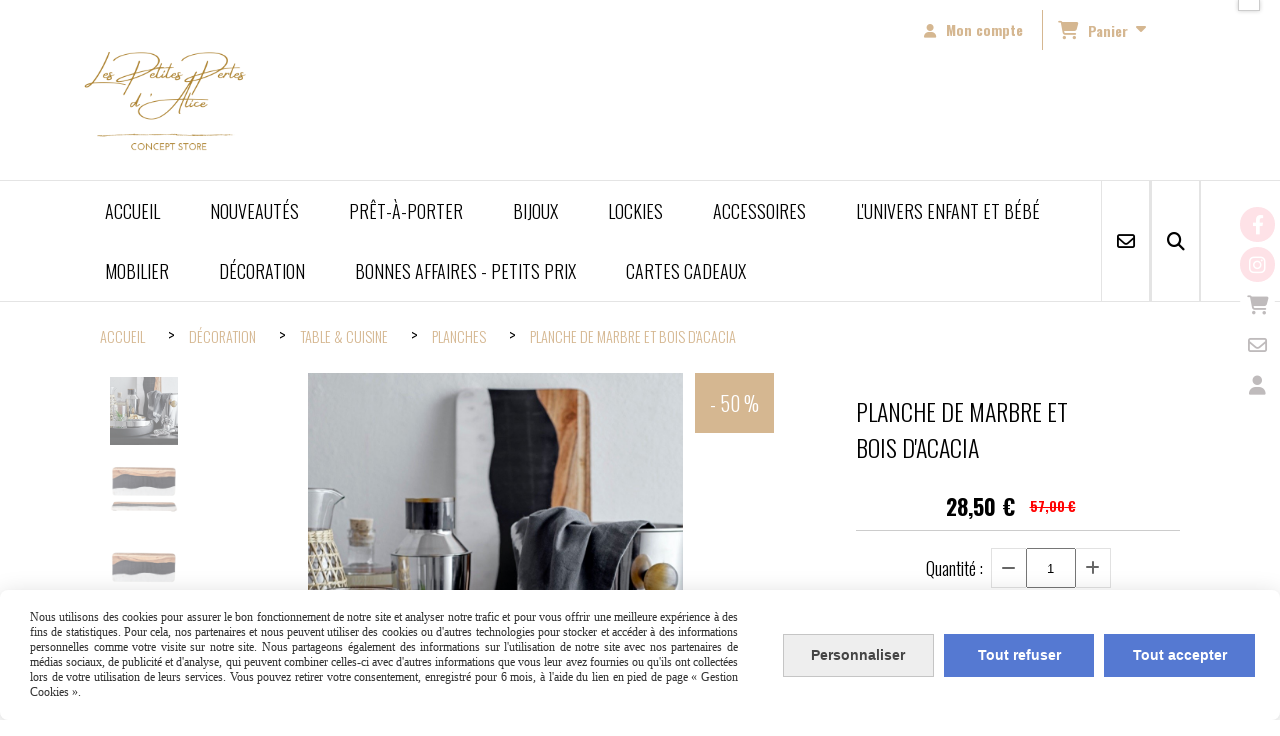

--- FILE ---
content_type: text/html; charset=UTF-8
request_url: https://www.lespetitesperlesdalice.com/planche-de-marbre-et-bois-d-acacia-f935498.html
body_size: 12465
content:
    <!DOCTYPE html>
    <!--[if IE 7]>
    <html lang="fr" class="ie-inf-9 ie7"> <![endif]-->

    <!--[if IE 8]>
    <html lang="fr" class="ie-inf-9 ie8"> <![endif]-->
    <!--[if lte IE 9]>
    <html lang="fr" class="ie"> <![endif]-->
    <!--[if gt IE 8]><!-->
    <html lang="fr"><!--<![endif]-->
    <head prefix="og: http://ogp.me/ns# fb: http://ogp.me/ns/fb# product: http://ogp.me/ns/product# article: http://ogp.me/ns/article# place: http://ogp.me/ns/place#">
        <!--[if !IE]><!-->
        <script>
            if (/*@cc_on!@*/false) {
                document.documentElement.className += 'ie10';
            }
        </script><!--<![endif]-->
        
    <title>PLANCHE DE MARBRE ET BOIS D&#039;ACACIA - Lespetitesperlesdalice</title>
    <meta name="description" content="Dimensions: 39.5x1.5x18 cm">
    <meta name="keywords" content="">
    <meta http-equiv="Content-Type" content="text/html; charset=UTF-8">
    <link rel="canonical" href="https://www.lespetitesperlesdalice.com/planche-de-marbre-et-bois-d-acacia-f935498.html"/>
    <meta property="og:url" content="https://www.lespetitesperlesdalice.com/planche-de-marbre-et-bois-d-acacia-f935498.html"/>
    <meta property="og:type" content="product"/>
    <meta property="og:title" content="PLANCHE DE MARBRE ET BOIS D&#039;ACACIA - Lespetitesperlesdalice"/>
    <meta property="og:description" content="Dimensions: 39.5x1.5x18 cm"/>
    <meta property="og:locale" content="fr"/>

    <meta property="og:image" content="https://www.lespetitesperlesdalice.com/images_ms/1/0/7/8/1/8/107818/boutique/82048830_20.jpg"/>
        <meta property="product:availability" content="instock"/>
        <meta property="product:category" content="PLANCHES"/>
            <meta property="product:price:amount" content="28.5"/>
        <meta property="product:price:currency" content="EUR"/>
        <meta property="product:original_price:amount" content="57.00"/>
        <meta property="product:original_price:currency" content="EUR"/>
        
    <meta property="product:product_link" content="https://www.lespetitesperlesdalice.com/planche-de-marbre-et-bois-d-acacia-f935498.html"/>

    <link rel="icon" type="image/png" href="/upload/favicon/107818.png?1769051264">

    <!-- Stylesheet -->
    <link rel="stylesheet" type="text/css" media="screen" href="/css5228/style_all_designs.css"/>
    <link rel="stylesheet" href="/css5228/panier.css" type="text/css"/>
    <script>
         document.documentElement.className += ' cmonsite-boutique'; 
    </script>
    <link type="text/css" href="/css5228/design/template/boutique/templates.css" rel="stylesheet"/>
        <link rel="stylesheet" type="text/css" href="/css5228/ficheproduit/style-fiche-produit.css">
    <link rel="stylesheet" type="text/css" href="/css5228/ficheproduit/jquery.jqzoom.css">
    <link href="/css5228/design/hotel-datepicker.css" rel="stylesheet" type="text/css">
            <link rel="stylesheet" type="text/css" href="/css5228/design/template/fiche_produits/templates.css"/>
        <script>
            document.documentElement.className += ' cmonsite-ficheproduit';
            document.documentElement.className += ' cmonsite-ficheproduit-2';
            document.documentElement.className += ' cmonsite-boutique';
            document.documentElement.className += ' cmonsite-boutique-2';
        </script>
            <link rel="stylesheet" type="text/css" media="screen" href="/css5228/tinyTips.css"/>
    <link type="text/css" href="/css5228/header_jnformation.css" rel="stylesheet"/>
    <link href="/css5228/jquery.bxslider.css" rel="stylesheet" type="text/css">
    <link href="/css5228/waitMe.css" rel="stylesheet" type="text/css">
    <link href="/css5228/bootstrap-datetimepicker-standalone.css" rel="stylesheet" type="text/css">
    <link href="/css5228/bootstrap-datetimepicker.css" rel="stylesheet" type="text/css">

    <!-- CSS du thème  -->
    <link href="/css5228/styled773series.css" rel="stylesheet"
          type="text/css"/>
    <link href="/css5228/styled773.css"
          rel="stylesheet" type="text/css"/>



    <!-- jQuery -->
    <script src="/js5228/dist/design/jquery-3.min.js"></script>


    <script src="/js5228/dist/jquery.tinyTips.min.js"></script>
        <script src="/js5228/dist/jquery.validationEngine-fr.min.js"></script>
    
    <script src="/js5228/dist/jquery.validationEngine.min.js"></script>
    <script src="/js5228/dist/moment/moment.min.js"></script>
        <script src="/js5228/dist/moment/fr.min.js"></script>
    
    <script src="/js5228/dist/bootstrap-datetimepicker.min.js"></script>

    <script>
        $(document).ready(function () {
            $("#contact, #form1, #form").validationEngine();
            $('a.tTip').css('display', 'block');
            $('a.tTip').tinyTips('light', 'title');
        });
                document.documentElement.className += ' cmonsite-template';
        
        var CookieScripts = typeof CookieScripts === "undefined" ? {user: {}, job: []} : CookieScripts;
    </script>


                            <script>
                                var CookieScripts = typeof CookieScripts === "undefined" ? {
                                    user: {},
                                    job: []
                                } : CookieScripts;

                                CookieScripts.user.multiplegtagUa = CookieScripts.user.multiplegtagUa || [];

                                CookieScripts.job.push('multiplegtag');

                                                                CookieScripts.user.multiplegtagUa.push({
                                    'ua': "G-5ZPCQ3R5GK",
                                    'options': {}
                                });
                                
                                
                                CookieScripts.user.gtagMore = function () {
                                }
                            </script>
                                        <script type="text/javascript">
                var _paq = window._paq = window._paq || [];
                _paq.push(['setCustomDimension', 1, 'www.lespetitesperlesdalice.com']);

                /* tracker methods like "setCustomDimension" should be called before "trackPageView" */
                _paq.push(['trackPageView']);
                _paq.push(['enableLinkTracking']);
                (function () {
                    var u = "//www.cmadata.fr/analytics/";
                    _paq.push(['setTrackerUrl', u + 'matomo.php']);
                    _paq.push(['setSiteId', '2']);
                    var d = document, g = d.createElement('script'), s = d.getElementsByTagName('script')[0];
                    g.type = 'text/javascript';
                    g.async = true;
                    g.src = u + 'matomo.js';
                    s.parentNode.insertBefore(g, s);
                })();
            </script>
            



    <!-- BxSlider -->
    <script type='text/javascript'
            src='/js5228/dist/jquery.bxSlider.min.js'></script>

    <!-- Height Align -->
    <script src="/js5228/dist/design/jquery.heightalign.min.js"></script>


    <script type="text/javascript" src="/js5228/dist/fancybox/jquery.fancybox.min.js"></script>
    <script type="text/javascript" src="/js5228/dist/fancybox/jquery.easing-1.3.min.js"></script>
    <script type="text/javascript" src="/js5228/dist/fancybox/jquery.mousewheel-3.0.6.min.js"></script>
    <script>
        var BASEURL = "https://www.cmonsite.fr/",
            book = "107818",
            id_serie = 773,
            id_design = 773;
    </script>
    <script type="text/javascript" src="/js5228/dist/design/minisite_cross.min.js"></script>

    <link rel="stylesheet" href="/css5228/fancybox/jquery.fancybox.css" type="text/css" media="screen"/>

    <!-- Optionally add helpers - button, thumbnail and/or media -->
    <link rel="stylesheet" href="/css5228/fancybox/helpers/jquery.fancybox-buttons.css" type="text/css" media="screen"/>
    <script type="text/javascript" src="/js5228/dist/fancybox/helpers/jquery.fancybox-buttons.min.js"></script>
    <script type="text/javascript" src="/js5228/dist/fancybox/helpers/jquery.fancybox-media.min.js"></script>

    <link rel="stylesheet" href="/css5228/fancybox/helpers/jquery.fancybox-thumbs.css" type="text/css" media="screen"/>

    <script type="text/javascript" src="/js5228/dist/fancybox/helpers/jquery.fancybox-thumbs.min.js"></script>


    <script type="text/javascript">
            var flagnewsletter = 0,
                newsletter_actif = 0,
                show_popin_newsletter = false;    </script>

<!-- CSS de personnalisation design  -->
<link rel="stylesheet" href="/css5228/107818-773-773-158/style_perso.css" type="text/css" id="style-editor-perso" class="style-editor-perso-design" />
<link rel="stylesheet" href="/css5228/107818-ficheproduit-description-935498-1/style_perso_by_page.css" type="text/css" class="style-editor-perso-content" id="style-editor-perso-page"/><link rel="stylesheet" href="/css5228/107818-footer-0-1/style_perso_by_page.css" type="text/css" class="style-editor-perso-content" id="style-editor-perso-footer"/>

<!-- Variable Javascript utiles -->
<script>
    var timer = 10000 ;
</script>


        <meta name="viewport" content="width=device-width, initial-scale=1">
    </head>
    <body
        class="theme cmonsite-panier-3 cmonsite-fluxpanier-1 body-773series body-773styled page-fiche_produit page-fiche_produit-935498">
                <link rel="stylesheet" href="/css/sidebar-menu.css?5228" type="text/css" media="screen"/>
        <style>
#minisite-sidebar ul li a.social-sidebar-p-1,
#minisite-sidebar ul li a.social-sidebar-p-1 span,
#minisite-sidebar ul li a.social-sidebar-p-1 span:before
{background:#fee2e7;color:#ffffff;}
#minisite-sidebar ul li a.social-sidebar-p-2,
#minisite-sidebar ul li a.social-sidebar-p-2 span,
#minisite-sidebar ul li a.social-sidebar-p-2 span:before
{background:#fee2e7;color:#ffffff;}
#minisite-sidebar ul li a.social-sidebar-p-3,
#minisite-sidebar ul li a.social-sidebar-p-3 span,
#minisite-sidebar ul li a.social-sidebar-p-3 span:before
{background:#ffffff;color:#bfbbbc;}
#minisite-sidebar ul li a.social-sidebar-p-4,
#minisite-sidebar ul li a.social-sidebar-p-4 span,
#minisite-sidebar ul li a.social-sidebar-p-4 span:before
{background:#ffffff;color:#bfbbbc;}
#minisite-sidebar ul li a.social-sidebar-p-5,
#minisite-sidebar ul li a.social-sidebar-p-5 span,
#minisite-sidebar ul li a.social-sidebar-p-5 span:before
{background:#ffffff;color:#bfbbbc;}</style><aside id="minisite-sidebar" class="pos-right circle small label-round "><ul><li>
<a class="social-sidebar-p-1" href="https://www.facebook.com/lespetitesperlesdalice/"  target="_blank" rel="nofollow">
<i class="fa fa-facebook"></i> <span>Facebook</span>
</a>
</li>
<li>
<a class="social-sidebar-p-2" href="https://www.instagram.com/lespetitesperlesdalice/"  target="_blank" rel="nofollow">
<i class="fa fa-instagram"></i> <span>Instagram</span>
</a>
</li>
<li>
<a class="social-sidebar-p-3" href="/paniercommande.php"   rel="nofollow">
<i class="fa fa-shopping-cart"></i> <span>Panier</span>
</a>
</li>
<li>
<a class="social-sidebar-p-4" href="/contact.html"   rel="nofollow">
<i class="fa fa-envelope-o"></i> <span>Contact</span>
</a>
</li>
<li>
<a class="social-sidebar-p-5" href="/profile/account.php"   rel="nofollow">
<i class="fa fa-user"></i> <span>Mon compte</span>
</a>
</li>
</ul></aside>
<div id="main-conteneur"  itemprop="mainEntityOfPage" itemscope itemtype="https://schema.org/WebPage">
        <!-- Banniere Header -->
    <header role="banner" class="banniere header_p">
        <div class="header-conteneur">
            <div class="close-menu"></div>
                    <div id="blocContent">
            <div id="headercontent" class="header_live_edit slogan_live_edit ">
                                    <a class="logo" href="/" id="logo" rel="home">
                        <img class="img-logo" src="/img_s5/107818/logo/www-lespetitesperlesdalice-fr.png" alt="lespetitesperlesdalice.com"/>
                    </a>
                
                <div class="container-slogan">
                    <div class="slogan_p slogan"></div>
                </div>

                    <div class="template-panier template-panier-3">
        <div class="bloc-connexion-panier">
                            <div class="connexion">
                    <p><a href="/profile/account.php"><span>Mon compte</span></a></p>
                </div>
                
            <div id="panier" class="panier_p border_p template-panier-bouton">
                <div id="header-panier" class="panier_titre"><i class="fa fa-shopping-cart panier_titre"></i>
                    <span class="panier_text">
                        Panier                        &nbsp;<a class="paniertoggle panier_p" href="#"><i class="fa panier_titre" aria-hidden="true"></i></a>
                    </span>
                </div>
                <span id="notificationsLoader"></span>
                <div id="paniercontent" class="panier_p panier_content_p">
                    <div id="paniertable" class="panier_p">

                    </div>
                    <div id="paniercommande">
                        <div class="totalpanier"></div>
                        <div class="ajout_panier">
                                                        <a href="/paniercommande.php" class="button bouton">Effectuer la commande</a>
                        </div>
                    </div>
                </div>
            </div>
        </div>
    </div>
                </div>
        </div>
                <div class="menu navigation_p menu-principal">
            <nav id="nav-principal" class="menu-principal"><!--
            -->
            <ul class="">
                                    <li
                            class="p-accueil navigation_button_p   ">
                        <a  href="/"
                                                                                     class="navigation_link_p">
                            <span>
                                                                ACCUEIL                            </span>
                        </a>
                                            </li>
                                        <li
                            class="b-118101 navigation_button_p   ">
                        <a  href="/nouveautes-b118101.html"
                                                                                     class="navigation_link_p">
                            <span>
                                                                NOUVEAUTÉS                            </span>
                        </a>
                                            </li>
                                        <li
                            class="l-4360 navigation_button_p   hasDropdown">
                        <a  href="javascript:void(0);"
                                                                                     class="navigation_link_p">
                            <span>
                                                                PRÊT-À-PORTER                            </span>
                        </a>
                        <span class="dropDown navigation_link_p  " ></span><!--
            -->
            <ul class="menu__dropdown">
                                    <li
                            class="l-4361  sous_navigation_button_p hasDropdown">
                        <a  href="javascript:void(0);"
                                                                                     class="sous_navigation_link_p">
                            <span>
                                                                HAUTS                            </span>
                        </a>
                        <span class="dropDown  sous_navigation_link_p" ></span><!--
            -->
            <ul class="menu__dropdown">
                                    <li
                            class="b-77158  sous_navigation_button_p ">
                        <a  href="/blouses-b77158.html"
                                                                                     class="sous_navigation_link_p">
                            <span>
                                                                BLOUSES                            </span>
                        </a>
                                            </li>
                                        <li
                            class="b-77160  sous_navigation_button_p ">
                        <a  href="/pulls-et-gilets-b77160.html"
                                                                                     class="sous_navigation_link_p">
                            <span>
                                                                PULLS ET GILETS                            </span>
                        </a>
                                            </li>
                                        <li
                            class="b-77159  sous_navigation_button_p ">
                        <a  href="/tops-et-t-shirts-b77159.html"
                                                                                     class="sous_navigation_link_p">
                            <span>
                                                                TOPS ET T-SHIRTS                            </span>
                        </a>
                                            </li>
                                        <li
                            class="b-77161  sous_navigation_button_p ">
                        <a  href="/vestes-et-manteaux-b77161.html"
                                                                                     class="sous_navigation_link_p">
                            <span>
                                                                VESTES ET MANTEAUX                            </span>
                        </a>
                                            </li>
                                </ul><!--
            -->                    </li>
                                        <li
                            class="b-77164  sous_navigation_button_p ">
                        <a  href="/robes-combinaisons-b77164.html"
                                                                                     class="sous_navigation_link_p">
                            <span>
                                                                ROBES / COMBINAISONS                            </span>
                        </a>
                                            </li>
                                        <li
                            class="l-4362  sous_navigation_button_p hasDropdown">
                        <a  href="javascript:void(0);"
                                                                                     class="sous_navigation_link_p">
                            <span>
                                                                BAS                            </span>
                        </a>
                        <span class="dropDown  sous_navigation_link_p" ></span><!--
            -->
            <ul class="menu__dropdown">
                                    <li
                            class="b-77162  sous_navigation_button_p ">
                        <a  href="/pantalons-et-shorts-b77162.html"
                                                                                     class="sous_navigation_link_p">
                            <span>
                                                                PANTALONS ET SHORTS                            </span>
                        </a>
                                            </li>
                                        <li
                            class="b-49361  sous_navigation_button_p ">
                        <a  href="/jupes-b49361.html"
                                                                                     class="sous_navigation_link_p">
                            <span>
                                                                JUPES                            </span>
                        </a>
                                            </li>
                                </ul><!--
            -->                    </li>
                                </ul><!--
            -->                    </li>
                                        <li
                            class="l-4363 navigation_button_p   hasDropdown">
                        <a  href="javascript:void(0);"
                                                                                     class="navigation_link_p">
                            <span>
                                                                BIJOUX                            </span>
                        </a>
                        <span class="dropDown navigation_link_p  " ></span><!--
            -->
            <ul class="menu__dropdown">
                                    <li
                            class="b-177558  sous_navigation_button_p ">
                        <a  href="/boite-coupelle-a-bijoux-b177558.html"
                                                                                     class="sous_navigation_link_p">
                            <span>
                                                                BOÎTE & COUPELLE À BIJOUX                            </span>
                        </a>
                                            </li>
                                        <li
                            class="l-5220  sous_navigation_button_p hasDropdown">
                        <a  href="javascript:void(0);"
                                                                                     class="sous_navigation_link_p">
                            <span>
                                                                FRANCINE BRAMLI                            </span>
                        </a>
                        <span class="dropDown  sous_navigation_link_p" ></span><!--
            -->
            <ul class="menu__dropdown">
                                    <li
                            class="b-185719  sous_navigation_button_p ">
                        <a  href="/accessoires-cheveux-f-bramli-b185719.html"
                                                                                     class="sous_navigation_link_p">
                            <span>
                                                                ACCESSOIRES CHEVEUX F.BRAMLI                            </span>
                        </a>
                                            </li>
                                        <li
                            class="b-185716  sous_navigation_button_p ">
                        <a  href="/boucles-d-oreilles-f-bramli-b185716.html"
                                                                                     class="sous_navigation_link_p">
                            <span>
                                                                BOUCLES D'OREILLES F.BRAMLI                            </span>
                        </a>
                                            </li>
                                        <li
                            class="b-212048  sous_navigation_button_p ">
                        <a  href="/boucles-d-oreilles-f-bramli-b212048.html"
                                                                                     class="sous_navigation_link_p">
                            <span>
                                                                BOUCLES D'OREILLES F.BRAMLI                            </span>
                        </a>
                                            </li>
                                        <li
                            class="b-185717  sous_navigation_button_p ">
                        <a  href="/bracelets-f-bramli-b185717.html"
                                                                                     class="sous_navigation_link_p">
                            <span>
                                                                BRACELETS F.BRAMLI                            </span>
                        </a>
                                            </li>
                                        <li
                            class="b-185718  sous_navigation_button_p ">
                        <a  href="/colliers-f-bramli-b185718.html"
                                                                                     class="sous_navigation_link_p">
                            <span>
                                                                COLLIERS F.BRAMLI                            </span>
                        </a>
                                            </li>
                                </ul><!--
            -->                    </li>
                                        <li
                            class="l-4364  sous_navigation_button_p hasDropdown">
                        <a  href="javascript:void(0);"
                                                                                     class="sous_navigation_link_p">
                            <span>
                                                                CAPSULE CHARM'S                            </span>
                        </a>
                        <span class="dropDown  sous_navigation_link_p" ></span><!--
            -->
            <ul class="menu__dropdown">
                                    <li
                            class="b-84871  sous_navigation_button_p ">
                        <a  href="/lockers-b84871.html"
                                                                                     class="sous_navigation_link_p">
                            <span>
                                                                LOCKERS                            </span>
                        </a>
                                            </li>
                                </ul><!--
            -->                    </li>
                                        <li
                            class="b-118103  sous_navigation_button_p ">
                        <a  href="/-nepal-b118103.html"
                                                                                     class="sous_navigation_link_p">
                            <span>
                                                                ♥ NÉPAL ♥                            </span>
                        </a>
                                            </li>
                                </ul><!--
            -->                    </li>
                                        <li
                            class="b-84872 navigation_button_p   ">
                        <a  href="/lockies-b84872.html"
                                                                                     class="navigation_link_p">
                            <span>
                                                                LOCKIES                            </span>
                        </a>
                                            </li>
                                        <li
                            class="l-4365 navigation_button_p   hasDropdown">
                        <a  href="javascript:void(0);"
                                                                                     class="navigation_link_p">
                            <span>
                                                                ACCESSOIRES                            </span>
                        </a>
                        <span class="dropDown navigation_link_p  " ></span><!--
            -->
            <ul class="menu__dropdown">
                                    <li
                            class="b-71599  sous_navigation_button_p ">
                        <a  href="/accessoires-cheveux-b71599.html"
                                                                                     class="sous_navigation_link_p">
                            <span>
                                                                ACCESSOIRES CHEVEUX                            </span>
                        </a>
                                            </li>
                                        <li
                            class="b-77165  sous_navigation_button_p ">
                        <a  href="/ceintures-b77165.html"
                                                                                     class="sous_navigation_link_p">
                            <span>
                                                                CEINTURES                            </span>
                        </a>
                                            </li>
                                        <li
                            class="b-77166  sous_navigation_button_p ">
                        <a  href="/bonnets-bandeaux-b77166.html"
                                                                                     class="sous_navigation_link_p">
                            <span>
                                                                BONNETS & BANDEAUX                            </span>
                        </a>
                                            </li>
                                        <li
                            class="b-145610  sous_navigation_button_p ">
                        <a  href="/chaussons-b145610.html"
                                                                                     class="sous_navigation_link_p">
                            <span>
                                                                CHAUSSONS                            </span>
                        </a>
                                            </li>
                                        <li
                            class="b-92170  sous_navigation_button_p ">
                        <a  href="/chaussures-b92170.html"
                                                                                     class="sous_navigation_link_p">
                            <span>
                                                                CHAUSSURES                            </span>
                        </a>
                                            </li>
                                        <li
                            class="b-49528  sous_navigation_button_p ">
                        <a  href="/echarpes-foulards-b49528.html"
                                                                                     class="sous_navigation_link_p">
                            <span>
                                                                ÉCHARPES & FOULARDS                            </span>
                        </a>
                                            </li>
                                        <li
                            class="b-189026  sous_navigation_button_p ">
                        <a  href="/gants-b189026.html"
                                                                                     class="sous_navigation_link_p">
                            <span>
                                                                GANTS                            </span>
                        </a>
                                            </li>
                                        <li
                            class="b-92768  sous_navigation_button_p ">
                        <a  href="/paniers-b92768.html"
                                                                                     class="sous_navigation_link_p">
                            <span>
                                                                PANIERS                            </span>
                        </a>
                                            </li>
                                        <li
                            class="b-77221  sous_navigation_button_p ">
                        <a  href="/porte-cles-b77221.html"
                                                                                     class="sous_navigation_link_p">
                            <span>
                                                                PORTE-CLÉS                            </span>
                        </a>
                                            </li>
                                        <li
                            class="b-49360  sous_navigation_button_p ">
                        <a  href="/sacs-pochettes-b49360.html"
                                                                                     class="sous_navigation_link_p">
                            <span>
                                                                SACS & POCHETTES                            </span>
                        </a>
                                            </li>
                                        <li
                            class="b-190889  sous_navigation_button_p ">
                        <a  href="/trousses-de-toilettes-b190889.html"
                                                                                     class="sous_navigation_link_p">
                            <span>
                                                                TROUSSES DE TOILETTES                            </span>
                        </a>
                                            </li>
                                </ul><!--
            -->                    </li>
                                        <li
                            class="b-105007 navigation_button_p   ">
                        <a  href="/l-univers-enfant-et-bebe-b105007.html"
                                                                                     class="navigation_link_p">
                            <span>
                                                                L'UNIVERS ENFANT ET BÉBÉ                            </span>
                        </a>
                                            </li>
                                        <li
                            class="l-5421 navigation_button_p   hasDropdown">
                        <a  href="javascript:void(0);"
                                                                                     class="navigation_link_p">
                            <span>
                                                                MOBILIER                            </span>
                        </a>
                        <span class="dropDown navigation_link_p  " ></span><!--
            -->
            <ul class="menu__dropdown">
                                    <li
                            class="b-189028  sous_navigation_button_p ">
                        <a  href="/fauteuils-poufs-b189028.html"
                                                                                     class="sous_navigation_link_p">
                            <span>
                                                                FAUTEUILS & POUFS                            </span>
                        </a>
                                            </li>
                                        <li
                            class="b-189030  sous_navigation_button_p ">
                        <a  href="/meubles-b189030.html"
                                                                                     class="sous_navigation_link_p">
                            <span>
                                                                MEUBLES                            </span>
                        </a>
                                            </li>
                                        <li
                            class="b-189029  sous_navigation_button_p ">
                        <a  href="/tabourets-bancs-b189029.html"
                                                                                     class="sous_navigation_link_p">
                            <span>
                                                                TABOURETS & BANCS                            </span>
                        </a>
                                            </li>
                                        <li
                            class="b-189027  sous_navigation_button_p ">
                        <a  href="/tables-d-appoint-b189027.html"
                                                                                     class="sous_navigation_link_p">
                            <span>
                                                                TABLES D'APPOINT                            </span>
                        </a>
                                            </li>
                                        <li
                            class="b-189031  sous_navigation_button_p ">
                        <a  href="/rangements-b189031.html"
                                                                                     class="sous_navigation_link_p">
                            <span>
                                                                RANGEMENTS                            </span>
                        </a>
                                            </li>
                                </ul><!--
            -->                    </li>
                                        <li
                            class="l-4366 navigation_button_p   hasDropdown">
                        <a  href="javascript:void(0);"
                                                                                     class="navigation_link_p">
                            <span>
                                                                DÉCORATION                            </span>
                        </a>
                        <span class="dropDown navigation_link_p  " ></span><!--
            -->
            <ul class="menu__dropdown">
                                    <li
                            class="l-5364  sous_navigation_button_p hasDropdown">
                        <a  href="javascript:void(0);"
                                                                                     class="sous_navigation_link_p">
                            <span>
                                                                BOUGIES & FRAGRANCES                            </span>
                        </a>
                        <span class="dropDown  sous_navigation_link_p" ></span><!--
            -->
            <ul class="menu__dropdown">
                                    <li
                            class="b-189036  sous_navigation_button_p ">
                        <a  href="/bougeoires-chandeliers-b189036.html"
                                                                                     class="sous_navigation_link_p">
                            <span>
                                                                BOUGEOIRES & CHANDELIERS                            </span>
                        </a>
                                            </li>
                                        <li
                            class="b-189034  sous_navigation_button_p ">
                        <a  href="/bougies-diffuseurs-b189034.html"
                                                                                     class="sous_navigation_link_p">
                            <span>
                                                                BOUGIES & DIFFUSEURS                            </span>
                        </a>
                                            </li>
                                        <li
                            class="b-189035  sous_navigation_button_p ">
                        <a  href="/photophores-lanternes-b189035.html"
                                                                                     class="sous_navigation_link_p">
                            <span>
                                                                PHOTOPHORES & LANTERNES                            </span>
                        </a>
                                            </li>
                                </ul><!--
            -->                    </li>
                                        <li
                            class="b-112875  sous_navigation_button_p hasDropdown">
                        <a  href="/decoration-murale-b112875.html"
                                                                                     class="sous_navigation_link_p">
                            <span>
                                                                DÉCORATION MURALE                            </span>
                        </a>
                        <span class="dropDown  sous_navigation_link_p" ></span><!--
            -->
            <ul class="menu__dropdown">
                                    <li
                            class="b-189032  sous_navigation_button_p ">
                        <a  href="/miroirs-b189032.html"
                                                                                     class="sous_navigation_link_p">
                            <span>
                                                                MIROIRS                            </span>
                        </a>
                                            </li>
                                </ul><!--
            -->                    </li>
                                        <li
                            class="l-5365  sous_navigation_button_p hasDropdown">
                        <a  href="javascript:void(0);"
                                                                                     class="sous_navigation_link_p">
                            <span>
                                                                LINGE DE MAISON                            </span>
                        </a>
                        <span class="dropDown  sous_navigation_link_p" ></span><!--
            -->
            <ul class="menu__dropdown">
                                    <li
                            class="b-189051  sous_navigation_button_p ">
                        <a  href="/coussins-b189051.html"
                                                                                     class="sous_navigation_link_p">
                            <span>
                                                                COUSSINS                            </span>
                        </a>
                                            </li>
                                        <li
                            class="b-189037  sous_navigation_button_p ">
                        <a  href="/plaids-b189037.html"
                                                                                     class="sous_navigation_link_p">
                            <span>
                                                                PLAIDS                            </span>
                        </a>
                                            </li>
                                        <li
                            class="b-203736  sous_navigation_button_p ">
                        <a  href="/nappes-b203736.html"
                                                                                     class="sous_navigation_link_p">
                            <span>
                                                                NAPPES                            </span>
                        </a>
                                            </li>
                                </ul><!--
            -->                    </li>
                                        <li
                            class="l-4768  sous_navigation_button_p hasDropdown">
                        <a  href="javascript:void(0);"
                                                                                     class="sous_navigation_link_p">
                            <span>
                                                                LUMINAIRES                            </span>
                        </a>
                        <span class="dropDown  sous_navigation_link_p" ></span><!--
            -->
            <ul class="menu__dropdown">
                                    <li
                            class="b-113272  sous_navigation_button_p ">
                        <a  href="/lampes-a-poser-b113272.html"
                                                                                     class="sous_navigation_link_p">
                            <span>
                                                                LAMPES À POSER                            </span>
                        </a>
                                            </li>
                                        <li
                            class="b-177617  sous_navigation_button_p ">
                        <a  href="/lampes-a-huile-b177617.html"
                                                                                     class="sous_navigation_link_p">
                            <span>
                                                                LAMPES À HUILE                            </span>
                        </a>
                                            </li>
                                        <li
                            class="b-177618  sous_navigation_button_p ">
                        <a  href="/suspensions-b177618.html"
                                                                                     class="sous_navigation_link_p">
                            <span>
                                                                SUSPENSIONS                            </span>
                        </a>
                                            </li>
                                </ul><!--
            -->                    </li>
                                        <li
                            class="b-189033  sous_navigation_button_p ">
                        <a  href="/malles-boites-b189033.html"
                                                                                     class="sous_navigation_link_p">
                            <span>
                                                                MALLES & BOÎTES                            </span>
                        </a>
                                            </li>
                                        <li
                            class="b-87763  sous_navigation_button_p ">
                        <a  href="/objets-deco-b87763.html"
                                                                                     class="sous_navigation_link_p">
                            <span>
                                                                OBJETS DÉCO                            </span>
                        </a>
                                            </li>
                                        <li
                            class="b-189152  sous_navigation_button_p ">
                        <a  href="/paniers-corbeilles-b189152.html"
                                                                                     class="sous_navigation_link_p">
                            <span>
                                                                PANIERS & CORBEILLES                            </span>
                        </a>
                                            </li>
                                        <li
                            class="b-180593  sous_navigation_button_p ">
                        <a  href="/papeterie-b180593.html"
                                                                                     class="sous_navigation_link_p">
                            <span>
                                                                PAPETERIE                            </span>
                        </a>
                                            </li>
                                        <li
                            class="l-5371  sous_navigation_button_p hasDropdown">
                        <a  href="javascript:void(0);"
                                                                                     class="sous_navigation_link_p">
                            <span>
                                                                TABLE & CUISINE                            </span>
                        </a>
                        <span class="dropDown  sous_navigation_link_p" ></span><!--
            -->
            <ul class="menu__dropdown">
                                    <li
                            class="b-189052  sous_navigation_button_p ">
                        <a  href="/assiettes-b189052.html"
                                                                                     class="sous_navigation_link_p">
                            <span>
                                                                ASSIETTES                            </span>
                        </a>
                                            </li>
                                        <li
                            class="b-189053  sous_navigation_button_p ">
                        <a  href="/bols-coupelles-b189053.html"
                                                                                     class="sous_navigation_link_p">
                            <span>
                                                                BOLS & COUPELLES                            </span>
                        </a>
                                            </li>
                                        <li
                            class="b-189057  sous_navigation_button_p ">
                        <a  href="/carafes-b189057.html"
                                                                                     class="sous_navigation_link_p">
                            <span>
                                                                CARAFES                            </span>
                        </a>
                                            </li>
                                        <li
                            class="b-189153  sous_navigation_button_p ">
                        <a  href="/couverts-b189153.html"
                                                                                     class="sous_navigation_link_p">
                            <span>
                                                                COUVERTS                            </span>
                        </a>
                                            </li>
                                        <li
                            class="b-189065  sous_navigation_button_p ">
                        <a  href="/pots-bocaux-b189065.html"
                                                                                     class="sous_navigation_link_p">
                            <span>
                                                                POTS & BOCAUX                            </span>
                        </a>
                                            </li>
                                        <li
                            class="actif b-189064  sous_navigation_button_p ">
                        <a  href="/planches-b189064.html"
                                                                                     class="actif sous_navigation_link_p">
                            <span>
                                                                PLANCHES                            </span>
                        </a>
                                            </li>
                                        <li
                            class="b-112372  sous_navigation_button_p ">
                        <a  href="/plateaux-b112372.html"
                                                                                     class="sous_navigation_link_p">
                            <span>
                                                                PLATEAUX                            </span>
                        </a>
                                            </li>
                                        <li
                            class="b-112371  sous_navigation_button_p ">
                        <a  href="/sets-de-table-b112371.html"
                                                                                     class="sous_navigation_link_p">
                            <span>
                                                                SETS DE TABLE                            </span>
                        </a>
                                            </li>
                                        <li
                            class="b-189055  sous_navigation_button_p ">
                        <a  href="/saladiers-plats-b189055.html"
                                                                                     class="sous_navigation_link_p">
                            <span>
                                                                SALADIERS & PLATS                            </span>
                        </a>
                                            </li>
                                        <li
                            class="b-189056  sous_navigation_button_p ">
                        <a  href="/verres-b189056.html"
                                                                                     class="sous_navigation_link_p">
                            <span>
                                                                VERRES                            </span>
                        </a>
                                            </li>
                                </ul><!--
            -->                    </li>
                                        <li
                            class="b-189054  sous_navigation_button_p ">
                        <a  href="/tasses-theieres-b189054.html"
                                                                                     class="sous_navigation_link_p">
                            <span>
                                                                TASSES & THÉIÈRES                            </span>
                        </a>
                                            </li>
                                        <li
                            class="b-109429  sous_navigation_button_p ">
                        <a  href="/tapis-b109429.html"
                                                                                     class="sous_navigation_link_p">
                            <span>
                                                                TAPIS                            </span>
                        </a>
                                            </li>
                                        <li
                            class="b-112874  sous_navigation_button_p ">
                        <a  href="/vases-b112874.html"
                                                                                     class="sous_navigation_link_p">
                            <span>
                                                                VASES                            </span>
                        </a>
                                            </li>
                                </ul><!--
            -->                    </li>
                                        <li
                            class="l-4575 navigation_button_p   hasDropdown">
                        <a  href="javascript:void(0);"
                                                                                     class="navigation_link_p">
                            <span>
                                                                BONNES AFFAIRES - PETITS PRIX                            </span>
                        </a>
                        <span class="dropDown navigation_link_p  " ></span><!--
            -->
            <ul class="menu__dropdown">
                                    <li
                            class="b-174204  sous_navigation_button_p ">
                        <a  href="/petits-prix-blouses-chemisiers-tops-tshirts-b174204.html"
                                                                                     class="sous_navigation_link_p">
                            <span>
                                                                PETITS PRIX BLOUSES - CHEMISIERS - TOPS - TSHIRTS                            </span>
                        </a>
                                            </li>
                                        <li
                            class="b-174199  sous_navigation_button_p ">
                        <a  href="/petits-prix-mailles-sweats-b174199.html"
                                                                                     class="sous_navigation_link_p">
                            <span>
                                                                PETITS PRIX MAILLES - SWEATS                            </span>
                        </a>
                                            </li>
                                        <li
                            class="b-174201  sous_navigation_button_p ">
                        <a  href="/petits-prix-vestes-manteaux-b174201.html"
                                                                                     class="sous_navigation_link_p">
                            <span>
                                                                PETITS PRIX VESTES - MANTEAUX                            </span>
                        </a>
                                            </li>
                                        <li
                            class="b-174200  sous_navigation_button_p ">
                        <a  href="/petits-prix-robes-combinaisons-b174200.html"
                                                                                     class="sous_navigation_link_p">
                            <span>
                                                                PETITS PRIX ROBES / COMBINAISONS                            </span>
                        </a>
                                            </li>
                                        <li
                            class="b-174205  sous_navigation_button_p ">
                        <a  href="/petits-prix-jupes-b174205.html"
                                                                                     class="sous_navigation_link_p">
                            <span>
                                                                PETITS PRIX JUPES                             </span>
                        </a>
                                            </li>
                                        <li
                            class="b-174206  sous_navigation_button_p ">
                        <a  href="/petits-prix-pantalons-shorts-b174206.html"
                                                                                     class="sous_navigation_link_p">
                            <span>
                                                                PETITS PRIX PANTALONS - SHORTS                            </span>
                        </a>
                                            </li>
                                        <li
                            class="b-174203  sous_navigation_button_p ">
                        <a  href="/petits-prix-deco-b174203.html"
                                                                                     class="sous_navigation_link_p">
                            <span>
                                                                PETITS PRIX DÉCO                            </span>
                        </a>
                                            </li>
                                        <li
                            class="b-174202  sous_navigation_button_p ">
                        <a  href="/petits-prix-accessoires-b174202.html"
                                                                                     class="sous_navigation_link_p">
                            <span>
                                                                PETITS PRIX ACCESSOIRES                            </span>
                        </a>
                                            </li>
                                </ul><!--
            -->                    </li>
                                        <li
                            class="b-91579 navigation_button_p   ">
                        <a  href="/cartes-cadeaux-b91579.html"
                                                                                     class="navigation_link_p">
                            <span>
                                                                CARTES CADEAUX                            </span>
                        </a>
                                            </li>
                                        <li
                            class="has_picto b-search navigation_button_p   ">
                        <a  href="/search.php"
                                                                                     class="navigation_link_p">
                            <span>
                                <i class="fa fa-search"></i>                                Recherche                            </span>
                        </a>
                                            </li>
                                        <li
                            class="p-contact navigation_button_p   ">
                        <a  href="/contact.html"
                                                                                     class="navigation_link_p">
                            <span>
                                                                CONTACT                            </span>
                        </a>
                                            </li>
                                </ul><!--
            --><!--
            --></nav>
        </div>
                </div>
    </header>

    <div class="wrapper-content">
                        <div id="wrapper" class="wrapper content_p">

            
                        <div class="content_p side-content">

                <section class="links_p content content_p col-md-12">
                
<div id="bloc-fil-title">
            <script type="application/ld+json">{"@context":"https://schema.org","@type":"BreadcrumbList","itemListElement":[{"@type":"ListItem","name":"ACCUEIL","item":{"@type":"Thing","url":"/","name":"ACCUEIL","@id":"accueil"},"position":1},{"@type":"ListItem","name":"DÉCORATION","item":{"@type":"Thing","name":"DÉCORATION","@id":"dcoration"},"position":2},{"@type":"ListItem","name":"TABLE & CUISINE","item":{"@type":"Thing","name":"TABLE & CUISINE","@id":"table-cuisine"},"position":3},{"@type":"ListItem","name":"PLANCHES","item":{"@type":"Thing","url":"/planches-b189064.html","name":"PLANCHES","@id":"planches-planches-b189064-html"},"position":4},{"@type":"ListItem","name":"PLANCHE DE MARBRE ET BOIS D'ACACIA","item":{"@type":"Thing","url":"/planche-de-marbre-et-bois-d-acacia-f935498.html","name":"PLANCHE DE MARBRE ET BOIS D'ACACIA","@id":"planche-de-marbre-et-bois-dacacia-planche-de-marbre-et-bois-d-acacia-f935498-html"},"position":5}]}</script>        <nav class="nav-static-breadcrumb arianne secondaire links_p">
            <ul class="clearfix">
                                <li class="no-picto">
                    <a href="/" class="sous_navigation_link_p">
                        <span>
                            <i class=""></i>
                            <span class="text"
                                  itemprop="name" >
                                ACCUEIL                            </span>
                        </span>
                    </a>
                </li>
                                        <li class="no-picto">
                            <a class="sous_navigation_link_p "
                               href="#">
                                <span>
                                    <i class=""></i>
                                    <span class="text">
                                        DÉCORATION                                    </span>
                                </span>
                            </a>
                        </li>
                                                <li class="no-picto">
                            <a class="sous_navigation_link_p "
                               href="#">
                                <span>
                                    <i class=""></i>
                                    <span class="text">
                                        TABLE & CUISINE                                    </span>
                                </span>
                            </a>
                        </li>
                                                <li class="no-picto">
                            <a class="sous_navigation_link_p "
                               href="/planches-b189064.html">
                                <span>
                                    <i class=""></i>
                                    <span class="text">
                                        PLANCHES                                    </span>
                                </span>
                            </a>
                        </li>
                        
                                            <li class="no-picto actif" >
                                <a class="sous_navigation_link_p actif"
                                   href="/planche-de-marbre-et-bois-d-acacia-f935498.html">
                                <span>
                                    <i class=""></i>
                                    <span class="text">
                                        PLANCHE DE MARBRE ET BOIS D'ACACIA                                    </span>
                                </span>
                                </a>
                            </li>
                                        </ul>
        </nav>
        <div class="clearfix"></div>
    </div>

<div id="content_full" class="template_fiche_produit template_fiche_produit_2">
    <div id="fiche-produit" itemscope itemtype="https://schema.org/Product">
        <link itemprop="url" href="/planche-de-marbre-et-bois-d-acacia-f935498.html"
              rel="author"/>
        <div class="top_fiche product-type__classical block_unique_product" data-id-product="935498">
                        <!--Titre du produit -->
                        <!-- Fin du titre -->

            <!-- Images produit -->
            <div class="wrap-images">
                <div class="grande-image  ">
                    <div class="container-etiquette" style="display: none">                    </div>
                                            <a href="/img_s1/107818/boutique/82048830_20.jpg"
                           class="image-zoom productImageWrap sliderImageFicheProd"
                           id="productImageWrapID_935498" title=""
                           rel="gal1">
                            <img class="imgZoomPad " itemprop="image"
                                 src="/img_s1/107818/boutique/82048830_20.jpg"
                                 title=""
                                 alt="PLANCHE DE MARBRE ET BOIS D&#039;ACACIA">
                                                    </a>
                                            <!----------- END GRANDE IMAGE SLIDER ----------->
                    <div id="sliderImagePreviews">
                                                            <a
                                            id="product-link-img-2139085"
                                            data-image="/img_s1/107818/boutique/82048830_20_mini.jpg"
                                            data-zoom-image="/img_s1/107818/boutique/82048830_20.jpg"
                                            href="/img_s1/107818/boutique/82048830_20.jpg">

                                            <span class="img-square">
                                                <span class="img-square__content">
                                                    <img src="/img_s1/107818/boutique/82048830_20_mini.jpg"
                                                         alt="PLANCHE DE MARBRE ET BOIS D&#039;ACACIA">
                                                </span>
                                            </span>
                                    </a>
                                                                        <a
                                            id="product-link-img-2139081"
                                            data-image="/img_s1/107818/boutique/82048830_mini.jpg"
                                            data-zoom-image="/img_s1/107818/boutique/82048830.jpg"
                                            href="/img_s1/107818/boutique/82048830.jpg">

                                            <span class="img-square">
                                                <span class="img-square__content">
                                                    <img src="/img_s1/107818/boutique/82048830_mini.jpg"
                                                         alt="PLANCHE DE MARBRE ET BOIS D&#039;ACACIA">
                                                </span>
                                            </span>
                                    </a>
                                                                        <a
                                            id="product-link-img-2139083"
                                            data-image="/img_s1/107818/boutique/82048830_1_mini.jpg"
                                            data-zoom-image="/img_s1/107818/boutique/82048830_1.jpg"
                                            href="/img_s1/107818/boutique/82048830_1.jpg">

                                            <span class="img-square">
                                                <span class="img-square__content">
                                                    <img src="/img_s1/107818/boutique/82048830_1_mini.jpg"
                                                         alt="PLANCHE DE MARBRE ET BOIS D&#039;ACACIA">
                                                </span>
                                            </span>
                                    </a>
                                                                        <a
                                            id="product-link-img-2139084"
                                            data-image="/img_s1/107818/boutique/82048830_2_mini.jpg"
                                            data-zoom-image="/img_s1/107818/boutique/82048830_2.jpg"
                                            href="/img_s1/107818/boutique/82048830_2.jpg">

                                            <span class="img-square">
                                                <span class="img-square__content">
                                                    <img src="/img_s1/107818/boutique/82048830_2_mini.jpg"
                                                         alt="PLANCHE DE MARBRE ET BOIS D&#039;ACACIA">
                                                </span>
                                            </span>
                                    </a>
                                                                        <a
                                            id="product-link-img-2139086"
                                            data-image="/img_s1/107818/boutique/82048830_90_mini.jpg"
                                            data-zoom-image="/img_s1/107818/boutique/82048830_90.jpg"
                                            href="/img_s1/107818/boutique/82048830_90.jpg">

                                            <span class="img-square">
                                                <span class="img-square__content">
                                                    <img src="/img_s1/107818/boutique/82048830_90_mini.jpg"
                                                         alt="PLANCHE DE MARBRE ET BOIS D&#039;ACACIA">
                                                </span>
                                            </span>
                                    </a>
                                                        </div>
                    <!----------- END PREVIEW ----------->
                                                <div class="triangle-ficheprod">
                                <div class="remise-produit">
                                    <span class="inside-remise"><span class="sub-remise"><span
                                                    class="text-remise">- 50 %</span></span></span>
                                </div>
                            </div>
                                                <!----------- END AFFICHER PRIX ----------->
                </div>
                <!-- end grande-image -->
            </div>
            <!-- end wrap-images -->

            <!-- Informations produit -->
                        <div class="wrap-description sans-declinaison">
                <div class="container-etiquette">                </div>
                <div class="block-fiche-titre-brand">
                    <div class="row">
                        <div class="col s12">
                            
                                                            <div class="block-fiche-titre">
                                    <h1 class="h1 fiche-titre-produit" itemprop="name">
                                        PLANCHE DE MARBRE ET BOIS D&#039;ACACIA                                    </h1>
                                </div>
                                                                                </div>
                    </div>
                </div>


                                                
                                    <div itemprop="offers" itemscope
                         itemtype="https://schema.org/AggregateOffer">
                        <link itemprop="url"
                              href="/planche-de-marbre-et-bois-d-acacia-f935498.html"/>
                        <meta itemprop="priceCurrency"
                              content="EUR"></meta>
                                                        <link itemprop="availability" href="https://schema.org/InStock" />
                                                                            <!--                        <span class="notification_product"></span>-->
                        <div class="pro-pannier">
                            <div class="information_stock"></div>


                                                                    <div class="ajouter-panier block-price">

                                            <p class="prix">
                                                                                                    <span
                                                    itemprop="priceValidUntil" class="hide"
                                                    content="2027-01-22T00:00:00+0100"></span>                                                <span class="prixprod"><span class="impact_price" itemprop="lowPrice" 
    content="28.50">28,50</span> €</span>
                                                <span class="oldprix"><span class="oldprix_price" itemprop="highPrice" content="57.00">57,00</span> €</span>
                                                <span class="prixmention"></span>
                                                <span class="triangle-ficheprod-second triangle-ficheprod"
                                                      style="display: none">
                                                    <span class="remise-produit">
                                                        <span class="inside-remise"><span class="sub-remise"><span
                                                                        class="text-remise">- 50 %</span></span></span>
                                                    </span>
                                                </span>

                                            </p>
                                        </div>

                                    
                                <div class="clearfix"></div>

                                
                                <div class="bloc-quantite">
                                                                            <label>Quantit&eacute;                                            :</label>

                                        <div class="bloc-bt-quantity">
                                            <div class="less-quantity bt-quantity"></div>
                                            <input type="text" value="1" size="1"
                                                   data-minimal-quantity="1"
                                                   name="quantity_935498"
                                                   class="quantite input_quantity">
                                            <div class="add-quantity bt-quantity"></div>
                                        </div>
                                                                    </div>
                                <div class="clearfix"></div>
                                <div class="row" style="width: 100%;">
                                    <div class="col s12">
                                        <div class="notification_product"></div>
                                    </div>
                                </div>
                                <div class="clearfix"></div>
                                <div class="row ajouter-panier block-addbasket">
                                    <div class="col s12">
                                        <div>
                                                                                                <a href="#" id="produit_935498"
                                                       class="addbasket button">
                                                        <i class="fa fa-shopping-cart"></i><span>Ajouter au panier </span>
                                                    </a>
                                                                                        </div>

                                    </div>
                                </div>


                                

                        </div>

                    </div>
                

                <p class="description" itemprop="description">
                    Dimensions: 39.5x1.5x18 cm                </p>

                                <div class="block-shipping" ><p><i class="fa fa-arrow-right"></i> <span class="msg-shiping">En stock</span></p></div>

                                                                <p class="details-ficheprod">
                                    </p>

                
                    <div class="sociaux">


                                                    <a href="https://twitter.com/share" class="twitter-share-button" data-lang="fr">Tweeter</a>
                            
                                                    <a href="https://www.pinterest.com/pin/create/button/" class="tacPinterest"
                               data-pin-do="buttonBookmark">
                                <img src="https://assets.pinterest.com/images/pidgets/pin_it_button.png"/>
                            </a>
                            
                                                    <div class="fb-like"
                                 data-href="https://www.lespetitesperlesdalice.com/planche-de-marbre-et-bois-d-acacia-f935498.html"
                                 data-width="" data-layout="button_count" data-action="like" data-size="small"
                                 data-share="false"></div>
                            
                                                    <div class="fb-share-button"
                                 data-href="https://www.lespetitesperlesdalice.com/planche-de-marbre-et-bois-d-acacia-f935498.html"
                                 data-layout="button_count">
                            </div>

                            

                    </div>

                            </div>
            <!-- end wrap-description -->
            <!-- end top-fiche -->

        </div>

                <!-- Commentaires produit-->
                    <div class="wrap-details bloc-avis-clients content-cmonsite" id="produit-comment">
                <div class="h4">
                            <span>
                                Avis clients                            </span>

                                    </div>

                <div class="details-avis">
                    <div class="clearfix noteGlobale">
                                                    <div class="center">
                                <p>Soyez le premier à donner votre avis !</p>
                            </div>
                            <div class="pull-right">
                                <p>
                                    <a href="#addcomment" class="button" style="float: none;"><i
                                                class="fa fa-comment"></i> Donner votre avis                                    </a>                                 </p>
                            </div>
                        
                    </div>

                    <div style="margin-top:35px;" class="commentFicheProd">
                                            </div>

                    <!-- Ajout commentaires-->
                                        <div class="row">
                        <div id="addcomment" class="container-comment col s12" style="">
                            <div>
                                <div id="entete">
                                    <div class="h4">Laisser un avis</div>

                                    <div
                                            style="margin-top:10px;margin-bottom:10px;">Votre adresse de messagerie ne sera pas publiée.</div>
                                </div>
                                <div class="clearfix"></div>

                                <form action="#produit-comment" method="post">
                                    <div id="formulaire">
                                        <div class="form-group input-form-moyen">
                                            <label>Email                                                : </label>
                                            <input type="text"
                                                   value=""
                                                   name="email"
                                                   class="form-control "/>
                                        </div>

                                        <div class="form-group input-form-moyen">
                                            <label>Nom                                                : </label>
                                            <input type="text"
                                                   value=""
                                                   name="nom"
                                                   class="form-control "/>
                                        </div>

                                        <div class="form-group input-form-petit">
                                            <label>Note                                                : </label>
                                            <select style="width:70px;" name="note" class="form-control">
                                                                                                    <option >5</option>
                                                                                                    <option >4</option>
                                                                                                    <option >3</option>
                                                                                                    <option >2</option>
                                                                                                    <option >1</option>
                                                                                                    <option >0</option>
                                                                                            </select>
                                        </div>

                                        <div class="form-group">
                                            <label>Message                                                : </label>
                                            <textarea name="message"
                                                      class="form-control "></textarea>
                                        </div>


                                        <div class="center">
                                                                                        <div class="google-recaptcha"
                                                 data-sitekey="6LfoqL8pAAAAANUx4ACRAsxfeV410YjXNobqNT4v"
                                                 data-size="invisible"></div>
                                            <button name="add_commentaire" type="submit"
                                                    class="button border_p">
                                                <i class="fa fa-check"></i> Envoyer                                            </button>
                                        </div>


                                        
                                    </div>
                                </form>

                                                                <div class="clearfix"></div>
                            </div>
                        </div>
                    </div>
                </div>
            </div>
                <!-- end commentaires produit-->
    </div>
    <!-- Produits associés-->
        <!-- end produits associés-->
</div><!-- end fiche-produit -->
<script>
    var trigger_product_link_img = false,
        trigger_product_link_img_attribute = false;
    
    var devise = '€',
        basePrice = 57.00,
        basePricePromo = 28.5,
        msg_shiping_stock = "En stock",
        msg_shiping_hors_stock = "Victime de son succès ! Vous pouvez néanmoins le pré-commander !",
        show_stock = "0",
        msg_out_of_stock = "Victime de son succès",
        id_client_group = 0,
        declinaisons = {},
        specificPrices = {"935498":[]},
        showPriceTaxExcl = false;
</script>
                </section>
            </div><!-- end content -->
        </div>
    </div>

    <!-- footer -->
        <footer class="links_p footer_p" id="footer">
        <div id="top_fleche"><a href="#" class="fleche_top_site"></a></div>
        <div id="pub"><!--
            -->            <div class="contenu-editable contenu-editable-site-footer"><div class="row"><div class="s12 col widget-col" style=""><div class="widget widget-grid widget--small-height" data-color="" data-image="" data-attachment="false" data-padding="false" style="background-position: center top;" id="grid-066936"><div class="row row-grid"><div class="widget-col col s4 grid"><div class="dropzone-widget"><div class="row"><div class="s12 col widget-col" style=""><div class="widget widget-texte widget--small-height"><div class="widget-texte-content"><p><span style="color: #ffffff;"><i class="fa"><strong><span style="color: #ffffff;">&#xF0D1;</span> </strong><span style="font-family: verdana, geneva;"><span style="font-family: Quicksand;"><strong>LIVRAISONS</strong></span><br></span></i></span></p></div></div></div></div><div class="row"><div class="s12 col widget-col" style=""><div class="widget widget-image text-center widget--small-height" data-position="center"><a class="widget-image-link" style=""><img src="/uploaded/107818/lettresuiviecolissimomondialrelay.png" style="width: 273.656px;"></a></div></div></div></div></div><div class="widget-col col s4 grid" style=""><div class="dropzone-widget"><div class="row"><div class="col widget-col s12" style=""><div class="widget widget-texte widget--small-height" style="" data-x="0" data-y="0"><div class="widget-texte-content"><p><span style="color: #ffffff;"><i class="fa"><strong><i class="fa">&#xF09D;</i> </strong><span style="font-family: verdana, geneva;"><span style="font-family: Quicksand;"><strong>PAIEMENTS</strong></span><br></span></i></span></p></div></div></div></div><div class="row"><div class="s12 col widget-col" style=""><div class="widget widget-image text-center widget--small-height" data-position="center"><a class="widget-image-link" style=""><img src="/uploaded/107818/carte-bancaire-horizontal.png" style="width: 195.656px;"></a></div></div></div></div></div><div class="widget-col col s4 grid last"><div class="dropzone-widget"><div class="row"><div class="s12 col widget-col" style=""><div class="widget widget-texte widget--small-height" style="" data-x="0" data-y="0"><div class="widget-texte-content"><p><span style="color: #ffffff;"><i class="fa"><i class="fa">&#xF01E;</i> <span style="font-family: verdana, geneva;"><span style="font-family: Quicksand;">RETOURS</span><br></span></i></span></p></div></div></div></div></div></div></div></div></div></div></div>
            <!--
        --></div>
        <div class="mention links_p" role="contentinfo">
            <div class="social-networks template_1">
            <div class="facebook" id="facebook">
                            <script>CookieScripts.job.push('facebook');</script>
                <div class="fb-like" data-href="https://m.facebook.com/lespetitesperlesdalice/" data-width="" data-layout="button_count" data-action="like" data-size="small" data-share="false"></div>
                    </div>
    
    

    
    
    

</div><div class='footer__links'>    <span class="link__seperator"></span>
    <a href="/mentions_legales.html" title="Mentions L&eacute;gales" class="link">Mentions L&eacute;gales</a>
    <span class="link__seperator"></span>
    <a href="/page/pdf/conditions_generales_de_vente.html" title="Conditions générales de vente" class="link">Conditions générales de vente</a>
    <span class="link__seperator"></span>
    <a href="javascript:CmonSite.CookieManagement.openPanel();" class="link">
        Gestion cookies    </a>
    <span class="link__seperator"></span> <a href="/profile/account.php" rel="account" title="Mon compte" rel="nofollow" class="link">Mon Compte</a></div>        </div>
        <div class="music">
                    </div>
    </footer>

    </div>
    
    
<script>
    var isDefaultCurrency = true,
        currencySign = "€",
        currencyDecimalSep = ",",
        currencyThousandsSep = " ",
        currencyPositionSign = "after",
        haveRightClick = 1,
        langLocale = "fr";
</script>

    <!-- Panier -->
    <script src="/js5228/dist/design/panier.min.js"></script>
    
<script>
    var use_facebook_connect = '0',
        facebook_api = '';

    if (typeof CookieScripts === "undefined") {
        CookieScripts = {user: {}, job: []};
    }

    var paginationCategoryUseInfiniteScroll = false;
</script>

            <script>
                                CookieScripts.job.push('twitterwidgetsapi');
                                CookieScripts.job.push('facebook');
                                CookieScripts.job.push('pinterest');
                            </script>
            

<script>
    var version = 5228;
</script>
    <script>
        var tarteaucitronAlertCookieInfo = 'Nous utilisons des cookies pour assurer le bon fonctionnement de notre site et analyser notre trafic et pour vous offrir une meilleure expérience à des fins de statistiques. Pour cela, nos partenaires et nous peuvent utiliser des cookies ou d&#039;autres technologies pour stocker et accéder à des informations personnelles comme votre visite sur notre site. Nous partageons également des informations sur l&#039;utilisation de notre site avec nos partenaires de médias sociaux, de publicité et d&#039;analyse, qui peuvent combiner celles-ci avec d&#039;autres informations que vous leur avez fournies ou qu&#039;ils ont collectées lors de votre utilisation de leurs services. Vous pouvez retirer votre consentement, enregistré pour 6 mois, à l&#039;aide du lien en pied de page « Gestion Cookies ».',
            tarteaucitronForceLanguage = "fr",
            tarteaucitronPrivacyPolicyLink = "";
    </script>
    <script type="text/javascript"
            src="/js5228/dist/tarteaucitron-1-9/tarteaucitron-minisite.min.js"></script>


<script type="text/javascript" src="/js5228/dist/languages.min.js"></script>
<script type="text/javascript" src="/js5228/dist/helper/helper.min.js"></script>
<script type="text/javascript"
        src="/js5228/dist/design/global.min.js"></script>
<script type="text/javascript"
        src="/js5228/dist/design/jquery.easing.min.js"></script>
<script type="text/javascript"
        src="/js5228/dist/design/menu_burger.min.js"></script>
<script type="text/javascript"
        src="/js5228/dist/design/remonte_actif.min.js"></script>
<script type="text/javascript"
        src="/js5228/dist/design/imagesloaded.pkgd.min.js"></script>
<script type="text/javascript" src="/js5228/dist/waitMe.min.js"></script>
<script type="text/javascript"
        src="/js5228/dist/jquery.lazyload.min.js"></script>
<script>
    $(function () {
        $("img.lazy").lazyload({
            skip_invisible: false
        });
    });
</script>


    <script type="text/javascript"
            src="/js5228/dist/swiper-7/swiper-bundle.min.js"></script>
        <script type="text/javascript" src="/languages/fr/lang.js?v=5228"></script>


    <script type="text/javascript"
            src="/js5228/dist/design/jquery.infinitescroll.min.js"></script>
            <script type="text/javascript"
                src="/js5228/dist/design/templates/boutique/templates.min.js"></script>
            <script type="text/javascript"
            src="/js5228/dist/moment/moment.min.js"></script>
    <script type="text/javascript" src="/js5228/dist/moment/fr.min.js"></script>
    <script type="text/javascript"
            src="/js5228/dist/design/datepicker/fecha.min.js"></script>
    <script type="text/javascript"
            src="/js5228/dist/ficheproduit/reservation-datepicker.min.js"></script>


    <script type="text/javascript"
            src='/js5228/dist/ficheproduit/jquery.elevatezoom.min.js'></script>
    <script type="text/javascript"
            src="/js5228/dist/ficheproduit/script.min.js"></script>
    <script type="text/javascript"
            src="/js5228/dist/bootstrap_cmonsite.min.js"></script>

            <script type="text/javascript"
                src="/js5228/dist/design/templates/fiche_produit/templates.min.js"></script>
        <script>CookieScripts.user.analyticsConversion = function () {            if($('#script-gtag-G-5ZPCQ3R5GK').length === 0){
            var myGtagScript = document.createElement('script');
            myGtagScript.setAttribute('src','https://www.googletagmanager.com/gtag/js?id=G-5ZPCQ3R5GK');
            myGtagScript.setAttribute('async',true);
            myGtagScript.setAttribute('id','script-gtag-G-5ZPCQ3R5GK');
            document.head.appendChild(myGtagScript);
            }
            window.dataLayer = window.dataLayer || [];
            function gtag(){dataLayer.push(arguments);}
            gtag('event', 'view_item', {
            currency: 'EUR',
            items: [{"item_id":"935498_0","item_name":"PLANCHE DE MARBRE ET BOIS D'ACACIA","item_brand":null,"item_category":"PLANCHES","item_variant":"","index":1,"price":28.5}]            });
             };</script><script src="/js5228/dist/design/faq/faq.min.js"></script>
<script src="/js5228/dist/design/773series/script.min.js"
        type="text/javascript"></script>

    <script id="script-header-information" src="/js5228/dist/design/header_information.min.js"
            type="text/javascript" async></script>
        <script src="/js5228/design/google_trad.js" async defer type="text/javascript"></script>
    <script src="//translate.google.com/translate_a/element.js?cb=googleTranslateElementInit" async defer></script>
    <script type="text/javascript" src="/js5228/dist/http.min.js"></script>
    <script type="text/javascript"
            src="/js5228/dist/design/global-login.min.js"></script>
    
<script type="text/javascript" src="/js5228/dist/a11y-dialog.min.js"></script>
            <noscript><p><img
                            src="//www.cmadata.fr/analytics/matomo.php?idsite=2&amp;rec=1&amp;dimension1=www.lespetitesperlesdalice.com"
                            alt=""/></p></noscript>
                <script>
        function validateCaptcha(widgetId) {
            return new Promise((res, rej) => {
                grecaptcha.ready(() => {
                    grecaptcha.execute(widgetId).then((token) => {
                        return res(token);
                    })
                })
            })
        };


        function initRecaptchGoogle() {
            if ($('.google-recaptcha').length > 0) {
                let recaptchaData = {};
                $('.google-recaptcha').each(function (index, value) {
                    let form = value.closest('form');

                    if (form !== null && value.getAttribute('data-sitekey') !== null) {

                        recaptchaData[index] = grecaptcha.render(value, {
                            'sitekey': value.getAttribute('data-sitekey'),
                            'callback': function(item){
                                $(form).waitMe();
                                form.submit();
                            }
                        });

                        form.addEventListener('submit', async function (event) {
                            event.preventDefault();

                            if (form.checkValidity()) {
                                validateCaptcha(recaptchaData[index]).then(function(){

                                });
                            }
                        });
                    }

                });
            }
        }
    </script>


    <script type="text/javascript"
            src="https://www.google.com/recaptcha/api.js?hl=fr&onload=initRecaptchGoogle&render=explicit">
    </script>
<script defer src="https://static.cloudflareinsights.com/beacon.min.js/vcd15cbe7772f49c399c6a5babf22c1241717689176015" integrity="sha512-ZpsOmlRQV6y907TI0dKBHq9Md29nnaEIPlkf84rnaERnq6zvWvPUqr2ft8M1aS28oN72PdrCzSjY4U6VaAw1EQ==" data-cf-beacon='{"version":"2024.11.0","token":"1e260b981722494f860c5e626f85bb1c","r":1,"server_timing":{"name":{"cfCacheStatus":true,"cfEdge":true,"cfExtPri":true,"cfL4":true,"cfOrigin":true,"cfSpeedBrain":true},"location_startswith":null}}' crossorigin="anonymous"></script>
</body>
            </html>

--- FILE ---
content_type: text/html; charset=utf-8
request_url: https://www.google.com/recaptcha/api2/anchor?ar=1&k=6LfoqL8pAAAAANUx4ACRAsxfeV410YjXNobqNT4v&co=aHR0cHM6Ly93d3cubGVzcGV0aXRlc3Blcmxlc2RhbGljZS5jb206NDQz&hl=fr&v=PoyoqOPhxBO7pBk68S4YbpHZ&size=invisible&anchor-ms=20000&execute-ms=30000&cb=oxyizfejxzv8
body_size: 49591
content:
<!DOCTYPE HTML><html dir="ltr" lang="fr"><head><meta http-equiv="Content-Type" content="text/html; charset=UTF-8">
<meta http-equiv="X-UA-Compatible" content="IE=edge">
<title>reCAPTCHA</title>
<style type="text/css">
/* cyrillic-ext */
@font-face {
  font-family: 'Roboto';
  font-style: normal;
  font-weight: 400;
  font-stretch: 100%;
  src: url(//fonts.gstatic.com/s/roboto/v48/KFO7CnqEu92Fr1ME7kSn66aGLdTylUAMa3GUBHMdazTgWw.woff2) format('woff2');
  unicode-range: U+0460-052F, U+1C80-1C8A, U+20B4, U+2DE0-2DFF, U+A640-A69F, U+FE2E-FE2F;
}
/* cyrillic */
@font-face {
  font-family: 'Roboto';
  font-style: normal;
  font-weight: 400;
  font-stretch: 100%;
  src: url(//fonts.gstatic.com/s/roboto/v48/KFO7CnqEu92Fr1ME7kSn66aGLdTylUAMa3iUBHMdazTgWw.woff2) format('woff2');
  unicode-range: U+0301, U+0400-045F, U+0490-0491, U+04B0-04B1, U+2116;
}
/* greek-ext */
@font-face {
  font-family: 'Roboto';
  font-style: normal;
  font-weight: 400;
  font-stretch: 100%;
  src: url(//fonts.gstatic.com/s/roboto/v48/KFO7CnqEu92Fr1ME7kSn66aGLdTylUAMa3CUBHMdazTgWw.woff2) format('woff2');
  unicode-range: U+1F00-1FFF;
}
/* greek */
@font-face {
  font-family: 'Roboto';
  font-style: normal;
  font-weight: 400;
  font-stretch: 100%;
  src: url(//fonts.gstatic.com/s/roboto/v48/KFO7CnqEu92Fr1ME7kSn66aGLdTylUAMa3-UBHMdazTgWw.woff2) format('woff2');
  unicode-range: U+0370-0377, U+037A-037F, U+0384-038A, U+038C, U+038E-03A1, U+03A3-03FF;
}
/* math */
@font-face {
  font-family: 'Roboto';
  font-style: normal;
  font-weight: 400;
  font-stretch: 100%;
  src: url(//fonts.gstatic.com/s/roboto/v48/KFO7CnqEu92Fr1ME7kSn66aGLdTylUAMawCUBHMdazTgWw.woff2) format('woff2');
  unicode-range: U+0302-0303, U+0305, U+0307-0308, U+0310, U+0312, U+0315, U+031A, U+0326-0327, U+032C, U+032F-0330, U+0332-0333, U+0338, U+033A, U+0346, U+034D, U+0391-03A1, U+03A3-03A9, U+03B1-03C9, U+03D1, U+03D5-03D6, U+03F0-03F1, U+03F4-03F5, U+2016-2017, U+2034-2038, U+203C, U+2040, U+2043, U+2047, U+2050, U+2057, U+205F, U+2070-2071, U+2074-208E, U+2090-209C, U+20D0-20DC, U+20E1, U+20E5-20EF, U+2100-2112, U+2114-2115, U+2117-2121, U+2123-214F, U+2190, U+2192, U+2194-21AE, U+21B0-21E5, U+21F1-21F2, U+21F4-2211, U+2213-2214, U+2216-22FF, U+2308-230B, U+2310, U+2319, U+231C-2321, U+2336-237A, U+237C, U+2395, U+239B-23B7, U+23D0, U+23DC-23E1, U+2474-2475, U+25AF, U+25B3, U+25B7, U+25BD, U+25C1, U+25CA, U+25CC, U+25FB, U+266D-266F, U+27C0-27FF, U+2900-2AFF, U+2B0E-2B11, U+2B30-2B4C, U+2BFE, U+3030, U+FF5B, U+FF5D, U+1D400-1D7FF, U+1EE00-1EEFF;
}
/* symbols */
@font-face {
  font-family: 'Roboto';
  font-style: normal;
  font-weight: 400;
  font-stretch: 100%;
  src: url(//fonts.gstatic.com/s/roboto/v48/KFO7CnqEu92Fr1ME7kSn66aGLdTylUAMaxKUBHMdazTgWw.woff2) format('woff2');
  unicode-range: U+0001-000C, U+000E-001F, U+007F-009F, U+20DD-20E0, U+20E2-20E4, U+2150-218F, U+2190, U+2192, U+2194-2199, U+21AF, U+21E6-21F0, U+21F3, U+2218-2219, U+2299, U+22C4-22C6, U+2300-243F, U+2440-244A, U+2460-24FF, U+25A0-27BF, U+2800-28FF, U+2921-2922, U+2981, U+29BF, U+29EB, U+2B00-2BFF, U+4DC0-4DFF, U+FFF9-FFFB, U+10140-1018E, U+10190-1019C, U+101A0, U+101D0-101FD, U+102E0-102FB, U+10E60-10E7E, U+1D2C0-1D2D3, U+1D2E0-1D37F, U+1F000-1F0FF, U+1F100-1F1AD, U+1F1E6-1F1FF, U+1F30D-1F30F, U+1F315, U+1F31C, U+1F31E, U+1F320-1F32C, U+1F336, U+1F378, U+1F37D, U+1F382, U+1F393-1F39F, U+1F3A7-1F3A8, U+1F3AC-1F3AF, U+1F3C2, U+1F3C4-1F3C6, U+1F3CA-1F3CE, U+1F3D4-1F3E0, U+1F3ED, U+1F3F1-1F3F3, U+1F3F5-1F3F7, U+1F408, U+1F415, U+1F41F, U+1F426, U+1F43F, U+1F441-1F442, U+1F444, U+1F446-1F449, U+1F44C-1F44E, U+1F453, U+1F46A, U+1F47D, U+1F4A3, U+1F4B0, U+1F4B3, U+1F4B9, U+1F4BB, U+1F4BF, U+1F4C8-1F4CB, U+1F4D6, U+1F4DA, U+1F4DF, U+1F4E3-1F4E6, U+1F4EA-1F4ED, U+1F4F7, U+1F4F9-1F4FB, U+1F4FD-1F4FE, U+1F503, U+1F507-1F50B, U+1F50D, U+1F512-1F513, U+1F53E-1F54A, U+1F54F-1F5FA, U+1F610, U+1F650-1F67F, U+1F687, U+1F68D, U+1F691, U+1F694, U+1F698, U+1F6AD, U+1F6B2, U+1F6B9-1F6BA, U+1F6BC, U+1F6C6-1F6CF, U+1F6D3-1F6D7, U+1F6E0-1F6EA, U+1F6F0-1F6F3, U+1F6F7-1F6FC, U+1F700-1F7FF, U+1F800-1F80B, U+1F810-1F847, U+1F850-1F859, U+1F860-1F887, U+1F890-1F8AD, U+1F8B0-1F8BB, U+1F8C0-1F8C1, U+1F900-1F90B, U+1F93B, U+1F946, U+1F984, U+1F996, U+1F9E9, U+1FA00-1FA6F, U+1FA70-1FA7C, U+1FA80-1FA89, U+1FA8F-1FAC6, U+1FACE-1FADC, U+1FADF-1FAE9, U+1FAF0-1FAF8, U+1FB00-1FBFF;
}
/* vietnamese */
@font-face {
  font-family: 'Roboto';
  font-style: normal;
  font-weight: 400;
  font-stretch: 100%;
  src: url(//fonts.gstatic.com/s/roboto/v48/KFO7CnqEu92Fr1ME7kSn66aGLdTylUAMa3OUBHMdazTgWw.woff2) format('woff2');
  unicode-range: U+0102-0103, U+0110-0111, U+0128-0129, U+0168-0169, U+01A0-01A1, U+01AF-01B0, U+0300-0301, U+0303-0304, U+0308-0309, U+0323, U+0329, U+1EA0-1EF9, U+20AB;
}
/* latin-ext */
@font-face {
  font-family: 'Roboto';
  font-style: normal;
  font-weight: 400;
  font-stretch: 100%;
  src: url(//fonts.gstatic.com/s/roboto/v48/KFO7CnqEu92Fr1ME7kSn66aGLdTylUAMa3KUBHMdazTgWw.woff2) format('woff2');
  unicode-range: U+0100-02BA, U+02BD-02C5, U+02C7-02CC, U+02CE-02D7, U+02DD-02FF, U+0304, U+0308, U+0329, U+1D00-1DBF, U+1E00-1E9F, U+1EF2-1EFF, U+2020, U+20A0-20AB, U+20AD-20C0, U+2113, U+2C60-2C7F, U+A720-A7FF;
}
/* latin */
@font-face {
  font-family: 'Roboto';
  font-style: normal;
  font-weight: 400;
  font-stretch: 100%;
  src: url(//fonts.gstatic.com/s/roboto/v48/KFO7CnqEu92Fr1ME7kSn66aGLdTylUAMa3yUBHMdazQ.woff2) format('woff2');
  unicode-range: U+0000-00FF, U+0131, U+0152-0153, U+02BB-02BC, U+02C6, U+02DA, U+02DC, U+0304, U+0308, U+0329, U+2000-206F, U+20AC, U+2122, U+2191, U+2193, U+2212, U+2215, U+FEFF, U+FFFD;
}
/* cyrillic-ext */
@font-face {
  font-family: 'Roboto';
  font-style: normal;
  font-weight: 500;
  font-stretch: 100%;
  src: url(//fonts.gstatic.com/s/roboto/v48/KFO7CnqEu92Fr1ME7kSn66aGLdTylUAMa3GUBHMdazTgWw.woff2) format('woff2');
  unicode-range: U+0460-052F, U+1C80-1C8A, U+20B4, U+2DE0-2DFF, U+A640-A69F, U+FE2E-FE2F;
}
/* cyrillic */
@font-face {
  font-family: 'Roboto';
  font-style: normal;
  font-weight: 500;
  font-stretch: 100%;
  src: url(//fonts.gstatic.com/s/roboto/v48/KFO7CnqEu92Fr1ME7kSn66aGLdTylUAMa3iUBHMdazTgWw.woff2) format('woff2');
  unicode-range: U+0301, U+0400-045F, U+0490-0491, U+04B0-04B1, U+2116;
}
/* greek-ext */
@font-face {
  font-family: 'Roboto';
  font-style: normal;
  font-weight: 500;
  font-stretch: 100%;
  src: url(//fonts.gstatic.com/s/roboto/v48/KFO7CnqEu92Fr1ME7kSn66aGLdTylUAMa3CUBHMdazTgWw.woff2) format('woff2');
  unicode-range: U+1F00-1FFF;
}
/* greek */
@font-face {
  font-family: 'Roboto';
  font-style: normal;
  font-weight: 500;
  font-stretch: 100%;
  src: url(//fonts.gstatic.com/s/roboto/v48/KFO7CnqEu92Fr1ME7kSn66aGLdTylUAMa3-UBHMdazTgWw.woff2) format('woff2');
  unicode-range: U+0370-0377, U+037A-037F, U+0384-038A, U+038C, U+038E-03A1, U+03A3-03FF;
}
/* math */
@font-face {
  font-family: 'Roboto';
  font-style: normal;
  font-weight: 500;
  font-stretch: 100%;
  src: url(//fonts.gstatic.com/s/roboto/v48/KFO7CnqEu92Fr1ME7kSn66aGLdTylUAMawCUBHMdazTgWw.woff2) format('woff2');
  unicode-range: U+0302-0303, U+0305, U+0307-0308, U+0310, U+0312, U+0315, U+031A, U+0326-0327, U+032C, U+032F-0330, U+0332-0333, U+0338, U+033A, U+0346, U+034D, U+0391-03A1, U+03A3-03A9, U+03B1-03C9, U+03D1, U+03D5-03D6, U+03F0-03F1, U+03F4-03F5, U+2016-2017, U+2034-2038, U+203C, U+2040, U+2043, U+2047, U+2050, U+2057, U+205F, U+2070-2071, U+2074-208E, U+2090-209C, U+20D0-20DC, U+20E1, U+20E5-20EF, U+2100-2112, U+2114-2115, U+2117-2121, U+2123-214F, U+2190, U+2192, U+2194-21AE, U+21B0-21E5, U+21F1-21F2, U+21F4-2211, U+2213-2214, U+2216-22FF, U+2308-230B, U+2310, U+2319, U+231C-2321, U+2336-237A, U+237C, U+2395, U+239B-23B7, U+23D0, U+23DC-23E1, U+2474-2475, U+25AF, U+25B3, U+25B7, U+25BD, U+25C1, U+25CA, U+25CC, U+25FB, U+266D-266F, U+27C0-27FF, U+2900-2AFF, U+2B0E-2B11, U+2B30-2B4C, U+2BFE, U+3030, U+FF5B, U+FF5D, U+1D400-1D7FF, U+1EE00-1EEFF;
}
/* symbols */
@font-face {
  font-family: 'Roboto';
  font-style: normal;
  font-weight: 500;
  font-stretch: 100%;
  src: url(//fonts.gstatic.com/s/roboto/v48/KFO7CnqEu92Fr1ME7kSn66aGLdTylUAMaxKUBHMdazTgWw.woff2) format('woff2');
  unicode-range: U+0001-000C, U+000E-001F, U+007F-009F, U+20DD-20E0, U+20E2-20E4, U+2150-218F, U+2190, U+2192, U+2194-2199, U+21AF, U+21E6-21F0, U+21F3, U+2218-2219, U+2299, U+22C4-22C6, U+2300-243F, U+2440-244A, U+2460-24FF, U+25A0-27BF, U+2800-28FF, U+2921-2922, U+2981, U+29BF, U+29EB, U+2B00-2BFF, U+4DC0-4DFF, U+FFF9-FFFB, U+10140-1018E, U+10190-1019C, U+101A0, U+101D0-101FD, U+102E0-102FB, U+10E60-10E7E, U+1D2C0-1D2D3, U+1D2E0-1D37F, U+1F000-1F0FF, U+1F100-1F1AD, U+1F1E6-1F1FF, U+1F30D-1F30F, U+1F315, U+1F31C, U+1F31E, U+1F320-1F32C, U+1F336, U+1F378, U+1F37D, U+1F382, U+1F393-1F39F, U+1F3A7-1F3A8, U+1F3AC-1F3AF, U+1F3C2, U+1F3C4-1F3C6, U+1F3CA-1F3CE, U+1F3D4-1F3E0, U+1F3ED, U+1F3F1-1F3F3, U+1F3F5-1F3F7, U+1F408, U+1F415, U+1F41F, U+1F426, U+1F43F, U+1F441-1F442, U+1F444, U+1F446-1F449, U+1F44C-1F44E, U+1F453, U+1F46A, U+1F47D, U+1F4A3, U+1F4B0, U+1F4B3, U+1F4B9, U+1F4BB, U+1F4BF, U+1F4C8-1F4CB, U+1F4D6, U+1F4DA, U+1F4DF, U+1F4E3-1F4E6, U+1F4EA-1F4ED, U+1F4F7, U+1F4F9-1F4FB, U+1F4FD-1F4FE, U+1F503, U+1F507-1F50B, U+1F50D, U+1F512-1F513, U+1F53E-1F54A, U+1F54F-1F5FA, U+1F610, U+1F650-1F67F, U+1F687, U+1F68D, U+1F691, U+1F694, U+1F698, U+1F6AD, U+1F6B2, U+1F6B9-1F6BA, U+1F6BC, U+1F6C6-1F6CF, U+1F6D3-1F6D7, U+1F6E0-1F6EA, U+1F6F0-1F6F3, U+1F6F7-1F6FC, U+1F700-1F7FF, U+1F800-1F80B, U+1F810-1F847, U+1F850-1F859, U+1F860-1F887, U+1F890-1F8AD, U+1F8B0-1F8BB, U+1F8C0-1F8C1, U+1F900-1F90B, U+1F93B, U+1F946, U+1F984, U+1F996, U+1F9E9, U+1FA00-1FA6F, U+1FA70-1FA7C, U+1FA80-1FA89, U+1FA8F-1FAC6, U+1FACE-1FADC, U+1FADF-1FAE9, U+1FAF0-1FAF8, U+1FB00-1FBFF;
}
/* vietnamese */
@font-face {
  font-family: 'Roboto';
  font-style: normal;
  font-weight: 500;
  font-stretch: 100%;
  src: url(//fonts.gstatic.com/s/roboto/v48/KFO7CnqEu92Fr1ME7kSn66aGLdTylUAMa3OUBHMdazTgWw.woff2) format('woff2');
  unicode-range: U+0102-0103, U+0110-0111, U+0128-0129, U+0168-0169, U+01A0-01A1, U+01AF-01B0, U+0300-0301, U+0303-0304, U+0308-0309, U+0323, U+0329, U+1EA0-1EF9, U+20AB;
}
/* latin-ext */
@font-face {
  font-family: 'Roboto';
  font-style: normal;
  font-weight: 500;
  font-stretch: 100%;
  src: url(//fonts.gstatic.com/s/roboto/v48/KFO7CnqEu92Fr1ME7kSn66aGLdTylUAMa3KUBHMdazTgWw.woff2) format('woff2');
  unicode-range: U+0100-02BA, U+02BD-02C5, U+02C7-02CC, U+02CE-02D7, U+02DD-02FF, U+0304, U+0308, U+0329, U+1D00-1DBF, U+1E00-1E9F, U+1EF2-1EFF, U+2020, U+20A0-20AB, U+20AD-20C0, U+2113, U+2C60-2C7F, U+A720-A7FF;
}
/* latin */
@font-face {
  font-family: 'Roboto';
  font-style: normal;
  font-weight: 500;
  font-stretch: 100%;
  src: url(//fonts.gstatic.com/s/roboto/v48/KFO7CnqEu92Fr1ME7kSn66aGLdTylUAMa3yUBHMdazQ.woff2) format('woff2');
  unicode-range: U+0000-00FF, U+0131, U+0152-0153, U+02BB-02BC, U+02C6, U+02DA, U+02DC, U+0304, U+0308, U+0329, U+2000-206F, U+20AC, U+2122, U+2191, U+2193, U+2212, U+2215, U+FEFF, U+FFFD;
}
/* cyrillic-ext */
@font-face {
  font-family: 'Roboto';
  font-style: normal;
  font-weight: 900;
  font-stretch: 100%;
  src: url(//fonts.gstatic.com/s/roboto/v48/KFO7CnqEu92Fr1ME7kSn66aGLdTylUAMa3GUBHMdazTgWw.woff2) format('woff2');
  unicode-range: U+0460-052F, U+1C80-1C8A, U+20B4, U+2DE0-2DFF, U+A640-A69F, U+FE2E-FE2F;
}
/* cyrillic */
@font-face {
  font-family: 'Roboto';
  font-style: normal;
  font-weight: 900;
  font-stretch: 100%;
  src: url(//fonts.gstatic.com/s/roboto/v48/KFO7CnqEu92Fr1ME7kSn66aGLdTylUAMa3iUBHMdazTgWw.woff2) format('woff2');
  unicode-range: U+0301, U+0400-045F, U+0490-0491, U+04B0-04B1, U+2116;
}
/* greek-ext */
@font-face {
  font-family: 'Roboto';
  font-style: normal;
  font-weight: 900;
  font-stretch: 100%;
  src: url(//fonts.gstatic.com/s/roboto/v48/KFO7CnqEu92Fr1ME7kSn66aGLdTylUAMa3CUBHMdazTgWw.woff2) format('woff2');
  unicode-range: U+1F00-1FFF;
}
/* greek */
@font-face {
  font-family: 'Roboto';
  font-style: normal;
  font-weight: 900;
  font-stretch: 100%;
  src: url(//fonts.gstatic.com/s/roboto/v48/KFO7CnqEu92Fr1ME7kSn66aGLdTylUAMa3-UBHMdazTgWw.woff2) format('woff2');
  unicode-range: U+0370-0377, U+037A-037F, U+0384-038A, U+038C, U+038E-03A1, U+03A3-03FF;
}
/* math */
@font-face {
  font-family: 'Roboto';
  font-style: normal;
  font-weight: 900;
  font-stretch: 100%;
  src: url(//fonts.gstatic.com/s/roboto/v48/KFO7CnqEu92Fr1ME7kSn66aGLdTylUAMawCUBHMdazTgWw.woff2) format('woff2');
  unicode-range: U+0302-0303, U+0305, U+0307-0308, U+0310, U+0312, U+0315, U+031A, U+0326-0327, U+032C, U+032F-0330, U+0332-0333, U+0338, U+033A, U+0346, U+034D, U+0391-03A1, U+03A3-03A9, U+03B1-03C9, U+03D1, U+03D5-03D6, U+03F0-03F1, U+03F4-03F5, U+2016-2017, U+2034-2038, U+203C, U+2040, U+2043, U+2047, U+2050, U+2057, U+205F, U+2070-2071, U+2074-208E, U+2090-209C, U+20D0-20DC, U+20E1, U+20E5-20EF, U+2100-2112, U+2114-2115, U+2117-2121, U+2123-214F, U+2190, U+2192, U+2194-21AE, U+21B0-21E5, U+21F1-21F2, U+21F4-2211, U+2213-2214, U+2216-22FF, U+2308-230B, U+2310, U+2319, U+231C-2321, U+2336-237A, U+237C, U+2395, U+239B-23B7, U+23D0, U+23DC-23E1, U+2474-2475, U+25AF, U+25B3, U+25B7, U+25BD, U+25C1, U+25CA, U+25CC, U+25FB, U+266D-266F, U+27C0-27FF, U+2900-2AFF, U+2B0E-2B11, U+2B30-2B4C, U+2BFE, U+3030, U+FF5B, U+FF5D, U+1D400-1D7FF, U+1EE00-1EEFF;
}
/* symbols */
@font-face {
  font-family: 'Roboto';
  font-style: normal;
  font-weight: 900;
  font-stretch: 100%;
  src: url(//fonts.gstatic.com/s/roboto/v48/KFO7CnqEu92Fr1ME7kSn66aGLdTylUAMaxKUBHMdazTgWw.woff2) format('woff2');
  unicode-range: U+0001-000C, U+000E-001F, U+007F-009F, U+20DD-20E0, U+20E2-20E4, U+2150-218F, U+2190, U+2192, U+2194-2199, U+21AF, U+21E6-21F0, U+21F3, U+2218-2219, U+2299, U+22C4-22C6, U+2300-243F, U+2440-244A, U+2460-24FF, U+25A0-27BF, U+2800-28FF, U+2921-2922, U+2981, U+29BF, U+29EB, U+2B00-2BFF, U+4DC0-4DFF, U+FFF9-FFFB, U+10140-1018E, U+10190-1019C, U+101A0, U+101D0-101FD, U+102E0-102FB, U+10E60-10E7E, U+1D2C0-1D2D3, U+1D2E0-1D37F, U+1F000-1F0FF, U+1F100-1F1AD, U+1F1E6-1F1FF, U+1F30D-1F30F, U+1F315, U+1F31C, U+1F31E, U+1F320-1F32C, U+1F336, U+1F378, U+1F37D, U+1F382, U+1F393-1F39F, U+1F3A7-1F3A8, U+1F3AC-1F3AF, U+1F3C2, U+1F3C4-1F3C6, U+1F3CA-1F3CE, U+1F3D4-1F3E0, U+1F3ED, U+1F3F1-1F3F3, U+1F3F5-1F3F7, U+1F408, U+1F415, U+1F41F, U+1F426, U+1F43F, U+1F441-1F442, U+1F444, U+1F446-1F449, U+1F44C-1F44E, U+1F453, U+1F46A, U+1F47D, U+1F4A3, U+1F4B0, U+1F4B3, U+1F4B9, U+1F4BB, U+1F4BF, U+1F4C8-1F4CB, U+1F4D6, U+1F4DA, U+1F4DF, U+1F4E3-1F4E6, U+1F4EA-1F4ED, U+1F4F7, U+1F4F9-1F4FB, U+1F4FD-1F4FE, U+1F503, U+1F507-1F50B, U+1F50D, U+1F512-1F513, U+1F53E-1F54A, U+1F54F-1F5FA, U+1F610, U+1F650-1F67F, U+1F687, U+1F68D, U+1F691, U+1F694, U+1F698, U+1F6AD, U+1F6B2, U+1F6B9-1F6BA, U+1F6BC, U+1F6C6-1F6CF, U+1F6D3-1F6D7, U+1F6E0-1F6EA, U+1F6F0-1F6F3, U+1F6F7-1F6FC, U+1F700-1F7FF, U+1F800-1F80B, U+1F810-1F847, U+1F850-1F859, U+1F860-1F887, U+1F890-1F8AD, U+1F8B0-1F8BB, U+1F8C0-1F8C1, U+1F900-1F90B, U+1F93B, U+1F946, U+1F984, U+1F996, U+1F9E9, U+1FA00-1FA6F, U+1FA70-1FA7C, U+1FA80-1FA89, U+1FA8F-1FAC6, U+1FACE-1FADC, U+1FADF-1FAE9, U+1FAF0-1FAF8, U+1FB00-1FBFF;
}
/* vietnamese */
@font-face {
  font-family: 'Roboto';
  font-style: normal;
  font-weight: 900;
  font-stretch: 100%;
  src: url(//fonts.gstatic.com/s/roboto/v48/KFO7CnqEu92Fr1ME7kSn66aGLdTylUAMa3OUBHMdazTgWw.woff2) format('woff2');
  unicode-range: U+0102-0103, U+0110-0111, U+0128-0129, U+0168-0169, U+01A0-01A1, U+01AF-01B0, U+0300-0301, U+0303-0304, U+0308-0309, U+0323, U+0329, U+1EA0-1EF9, U+20AB;
}
/* latin-ext */
@font-face {
  font-family: 'Roboto';
  font-style: normal;
  font-weight: 900;
  font-stretch: 100%;
  src: url(//fonts.gstatic.com/s/roboto/v48/KFO7CnqEu92Fr1ME7kSn66aGLdTylUAMa3KUBHMdazTgWw.woff2) format('woff2');
  unicode-range: U+0100-02BA, U+02BD-02C5, U+02C7-02CC, U+02CE-02D7, U+02DD-02FF, U+0304, U+0308, U+0329, U+1D00-1DBF, U+1E00-1E9F, U+1EF2-1EFF, U+2020, U+20A0-20AB, U+20AD-20C0, U+2113, U+2C60-2C7F, U+A720-A7FF;
}
/* latin */
@font-face {
  font-family: 'Roboto';
  font-style: normal;
  font-weight: 900;
  font-stretch: 100%;
  src: url(//fonts.gstatic.com/s/roboto/v48/KFO7CnqEu92Fr1ME7kSn66aGLdTylUAMa3yUBHMdazQ.woff2) format('woff2');
  unicode-range: U+0000-00FF, U+0131, U+0152-0153, U+02BB-02BC, U+02C6, U+02DA, U+02DC, U+0304, U+0308, U+0329, U+2000-206F, U+20AC, U+2122, U+2191, U+2193, U+2212, U+2215, U+FEFF, U+FFFD;
}

</style>
<link rel="stylesheet" type="text/css" href="https://www.gstatic.com/recaptcha/releases/PoyoqOPhxBO7pBk68S4YbpHZ/styles__ltr.css">
<script nonce="nX-kZaG29fLR7Kwb_pKeag" type="text/javascript">window['__recaptcha_api'] = 'https://www.google.com/recaptcha/api2/';</script>
<script type="text/javascript" src="https://www.gstatic.com/recaptcha/releases/PoyoqOPhxBO7pBk68S4YbpHZ/recaptcha__fr.js" nonce="nX-kZaG29fLR7Kwb_pKeag">
      
    </script></head>
<body><div id="rc-anchor-alert" class="rc-anchor-alert"></div>
<input type="hidden" id="recaptcha-token" value="[base64]">
<script type="text/javascript" nonce="nX-kZaG29fLR7Kwb_pKeag">
      recaptcha.anchor.Main.init("[\x22ainput\x22,[\x22bgdata\x22,\x22\x22,\[base64]/[base64]/[base64]/ZyhXLGgpOnEoW04sMjEsbF0sVywwKSxoKSxmYWxzZSxmYWxzZSl9Y2F0Y2goayl7RygzNTgsVyk/[base64]/[base64]/[base64]/[base64]/[base64]/[base64]/[base64]/bmV3IEJbT10oRFswXSk6dz09Mj9uZXcgQltPXShEWzBdLERbMV0pOnc9PTM/bmV3IEJbT10oRFswXSxEWzFdLERbMl0pOnc9PTQ/[base64]/[base64]/[base64]/[base64]/[base64]\\u003d\x22,\[base64]\x22,\[base64]/Dl8O3w4EXZsOfw4DCnFPDscOCMsKQdMObwqHDkUfCrMK2XsOdwq/DkCtLw6t/WsOCwrDDtW85wrkSwo3CuWHDhAkyw6XCokLDkiUmO8KqHznCj2xcEcKvT1ASLcKYM8K0YBfCqi/DosOAYmhzw59/wpUxCMKZw4PCgcKybVXCpcOSw48ow5oGwqVScArCjsOTwosqwpzDgw3DtxjClcOaPcKDZQhYehh4w5vDmDgaw4vDl8Kgwq/Dix9hAkLCmMOTLcOWwp1qc3oiZ8KRKcOoKg8wd1zDlcOiTnRVwpNjwpsJG8KDw4rDqsO7N8OZw7gWaMOowp7CuUTDnhJ7G3NQM8OSw5s1w4ZXSkkKw53Dj0/CisOYAcO9Qx3CscKYw4sgw6YpYsOuA0rDkXzCncOYwpVyaMO6YVkgw5XCtMOUw7dBw6rDicKLa8O3MjlpwpBNDFdHwrBZworCiiXDvCPCh8K8wobDhMKAVh/DqsKGckBUw7zChBJcwrgfbDNaw6jDs8O5w7DDs8KVTMKEwpDCqsO/RMOFcsOKBcOxwp4sUcOFHsKTFcOQMl3CqVbCpVjCpMO2FxfCvMKfVQzDr8ObOsK1U8K6N8OawobDohnDlsO2wqk1NsK6VMOwOV4sVcOsw4XClsKSw7ADwqPDmx3CgsOnEi/DhcKaVWF4wqjDpsOfwr46wrXDjSrCosO+w4VcwrvCncK4K8K5w7tuYmAkM2nDoMKEFcKWwpDCkyfDmcKqwovChcKjwpbDpiU+ABTCvhLCnFw2Hipvwqo3dsKxDU10w7HChg3DinTCrcKjJsKcwrYkf8O+wo/CpEbDhHMaw5bCi8OmYlMlwr7CtmVGe8KwKFfDrcOjHcOkwqkdwqkkwooDw6DDhwzCmcKbw497w4rCr8KTw4NOWxbCsDzCg8Orwo5Rw5fChDrCgcO7wqLCmzh7cMK6wpBZw5Maw6pKTUfDoVVUbSHClMO4wr/CvEdrwqQYw7QLwrXCpMOZXsOOJl3DscOUw6jDscOceMKaSSLDtzJmScKnN1Rowp7DjHLDi8OlwopAJRocw6onw4DCjsO+wpTDocK1w5YFCMOEw69qwovDsMOQPMKKwrUha3TCmzLCk8OLwrjDgQBQwqhJdsOlwrbDosKRd8O6wpRPw6/Cpnc4Gw0nOFoeEHzCiMO7wpxRcFjDucOFCCvCuEVlwo3DrcKrwobDpcKcYQBgegNMHXkuRm7Du8OSOgIswrDDnE/Dp8O8P2N/w6wlwq1AwpXDssKGw7JiYWdOHMODSQMOw789YsK/IhHCnsO4w5hXwovDhcODQMKWwpTCkWvCgm9RwrzDpMObw6vDsw/Dn8KnwqnClcOrP8KMEMKNQ8KqwrvDs8O/OMKnw7nCn8Ogw4gGYVzDunfCoHdZw6hfOsOjwphWAMOEw48NSsK3FsOWwoFaw7luVBTCisKMbxzDjS3CrDXCmsKwCcO0wpY+wo3CnjJZYScdw7lzwp0+RsKBVnLDh0VPemvDnMKZwqJNdcK/OMKnwrMpdsOWw4tjLnozwrLDssKSJwLDvcOswq/DqMKOfRNLw7ZjGzdjABrDvRZLZWtswprDt34LJ0t6ccO3wpvDqcKJworDrVBsFjjDl8K1P8K4X8O+w6PClA8gwqo0XGXDr2ZlwrXCiCgzw6HDkB/DrMODdMKPw7Adw7B6wrUlwqRRwrNcwqXCmRAECsOmKcOlWSzDhXLCgCl+TGE0w5gkw4sywpMrw5xDwpHCisK+UMK9woPCjhJVw61uwpXCmBAcwpZHw77ChcO3Ew3CqR5VIMOkwo5nwokjw6LCrwbDjsKpw7wdJXF/woVyw6MlwqxoECcowpvDkcOcCMOww4zDqGUBwqABQhpxw5fCnsK2w7hOw7DDtSUWw6vDojJjU8OtZsORw5nCsFFCworDiy8MHHHCnDsBw7QAw7XDpjs7wqsVEi/Cl8OnwqTDpXfDkMOjwoQba8KbQsKqdTF6wovDuwvCgcKqdRx4eRcfejrDhyg7WHQPw7oiWzIxYMKGwp10worCksO0w6XDkcOcIQApwq/Dh8OgTmEHw5jCgGwpTcOTDVQgGDzCrMOMwqjCrMKEf8KqHkMew4UDFgvDn8OmdH3DscOJDsO0LF3CiMKLcDFaMsKmUzPCmsKXb8KRwpvDmypcwqLDk0wLGcK6N8OrEAQmwpzDjRhlw5s+Sz4SOFAcNsKnSHwWw50/w5XCgyAGZy7CsxTCscKXUnIzw6RwwoFXN8OAD0BQw47DvcKiw4wKw5PDrHnDqMOFMzQQcQw/w78ReMKBw4TDugsdw77CjQ8mUxXDpcOVw6/CicOawoA9wo/DjgVAwq7CmsOuLsO9wo4rwpbDqD3Dh8OjHB1DM8KnwrEUQEUPw64pH3QyO8OMI8Otw6bDs8OlLhIVABscDMKrw6llwoVlMhjCsQAGw5bDn1Ymw5w7w7/Cnm86d1fCl8O2w7poCcO1wpbDiX7DosOpwpXDicOZfsOUw4TCgHsewoVqUsKXw6TDrcOwMFQqw7LDsETCssOIHT7DssOrwoXDm8OowpHDryDCncKEw7jCiUQQOWEocxJEJMKUIWgwZSB/AjPCkhjDqH9ew4XDqw48E8Ocw5Azwq/CgSPDrzfDuMK9wr1tA10OYcOycjTCq8O/[base64]/DgcK/w54uw7LDgx3Du2d3U8K4w6TCs2Q2JMK4MEnCm8OCwoEIw5DCq3UEw5XCiMO+w67CocO6P8KewqTDgWJ0VcOgwq9zwpYnwq1+T28DBFAhLsKmwpPDicKJE8OmwoPCn21xw4/[base64]/[base64]/ThrDtzrDrRDCp8KWKxREc8O8eE8EYHnDnl82Eg7CiUhBAsKvwpgTGSFNTDDCocKIMlQ4wo7CsxHDvMKYwqoPAnHDoMKLG3vCq2U9fsKBEWc8w7zCi3DDtMKPw6Rsw4wrJMOpfXbCjMKywqZBAlvDocKONRLDgsKNBcOawojDhEoXw5TDuRwdw5UsEsOOLE/ClVfDvBXCqcOTFcOSwrB4D8OFLcOiIcOYMMKycVrCvCNEVsKnPMKQVQsNwofDqMOxw50sDsOlbFzDnsOQwqPCg14vb8OUwqkfw5Mfw63CrTgRHsKrw7BXHcOqw7YkW1hEw5PDsMKsLsK/woLDuMKxPsKlOgPDocOYwosQwqfDv8KqwqjDsMK1WMOGEwU8w6wyacKVZsOhYx8mwpIvNSHDsksTF3gkw4LCq8KWwrtnwr/[base64]/[base64]/DvmTDriDDlDfCosOvb8K1wq/DrsOkwqnDrMOxw4LDm2nCiMOsAcOucRTCvcKvL8OGw6ovGQV6BsOlecKebFFaZ3vCn8KBwq/CpsOcwr8Cw7kkASzDp1nDnXfDusOvwrbDmlMWw7Z2VT5rw4zDiinDujlwWFPDmwALw6XCml3ClsKAwoDDlAzCl8Oqw6NEw4wVwrZLwr3DpcOHw43CpwRoEjNYTR5NwonDgcO+wovCmcKnw7PCi0/CuQsHfw1uL8KvJ3zCmScTw7fCusKUK8OcwrhdH8KVwovDqMK8wqIew7zDj8OGw4TDtcKbbsKHfTnCh8Kcw7TCmSDDhxjDksK1wprDmH5Xwqgew51rwprDgcOLUwpeQCvDpcKMKCrDmMKQw5/DnCYcw7PDkGvDo8KPwprCtE7CqBQcIl11wpDDqULDuFUGVsKOwox8AWPCqBYaFcKMw5/DlBZnwqvCrcKJYAPDjTfDicK+TcO+alXDp8OJOxAGRSshLndRwqHChSDCrjdVw5jClgzCuBt0PcK8w7/[base64]/[base64]/AMOUDSfDhsK+woXDulvDmQQYZDwOZMKYE8OjwpHDjXtAan7Dq8OuH8K+A1l3LFh4wrXCuRcVLyhbw5jDj8OZwoEJwp/DtHpaYz8Ow6/DmTobwpnDmMOfw5VCw4EiKHLCisKZc8OUw4d8IMKmw6VJcSnDr8OXfcK+GcOseBHCpG3ChDfDimvCocKUMsK/LcKTAVLDuxjDiBDDlsKEwr/Ct8Kfw6I0RsOmw5ZlHBvDon3CmmLChnTDtBoXbFrDl8KRw4jDrcKVwrrCmm1raGHCjVN2aMK+w7bDsMK+wrHCowvDvxscWmALMX9He1nDnGzCh8Kew5jCpsK+CsOKwprDiMO3VEvDmE7DiVDDlcKLFMO/wqnCucKew4jDvcOiMydsw7lzwr3DtApKwqXCmMKIw74Sw4EXwpvCvMKiaT/[base64]/M8OgGsObw6JEw4YIZ8OdaVtawpnDh8O3w63CqsKfBGkhXMORb8KQw73DoMOOPMKIIsKOwph2P8OhasOfcMOHJ8OSYsKywoDCiiVZwqU7XcKJclEgFsKGwqTDqSfCqQl7w7fDklrCnMOiwofDrgXDssKTw5/DmMK3fMO4Ty3Cp8OTG8KwAkEVWml4LgXCj3tyw7rCpG/CuGjCg8OKNMOpbkwnKX3DssKkw74JPgvCjMOWwobDhMKZw6QgF8K7woJRbMKuL8OUR8O0w6XDrMKBLnHCqwtSDE80wpglNsOTcQ5kQcOPwrzCjMOswrxRfMOww5jDhCcFw5/DvsO3w4bDpcKswrtaw7PClVjDgxzCucKewpbDo8O2wp/DsMO8wqbCrsK0RU4MFsKPw7FKwo8MSE/CrlrCuMKWwrnDqMOUP8KcwqTDnsORP1Z2VSkqD8K0a8O2woXDi2bCqUIFw5fCqsOEw7zDqy/CpkbDvkDDsWPCumdWw5sawodQw7JDwo3ChD5Jw7sNwojCv8OVccKUw7k7LcK3wrXDlk/CvUxnFXpdIcOnX23CiMK0w7whYjDCr8K8fcOvZjl3wo4NY3Y/[base64]/[base64]/[base64]/DqsKsJ23CrExmODNiZ8OJwrHDncKJwo3DpXUyH8KqKX7CjGgSwqVowqHCnsK+EAlWMsOPPcOtezTCuhHDo8OoeGB2QgIGw47Duh/DiFrCsEvDssOtM8KwV8K3wpTCvcOWGS90wrbDj8ORCgN/w5rDn8OIwrnDscOoacKZFllaw4cmwrN/wqXDpcOMwo4hO3bCtsKqw4xleAEcwrMGB8KISAbDmVxyd0pmw7csbcOKXMOVw4IUw4FDJsKgRhZFwplQwq7DssKbdmt9w4zCv8Ovwo7DqsOQf3PDomZ1w7DDqx0MRcO6FnU7a1/ChC7CrRlBw7oaN0RDwrFwVsOpbiAgw7bDjDXDpMKTw4Vrw47DgMKOwrvClxVfNcKgwrDChcKIQcKMXSjCjEfDqU3DtsOgRMK1w6k/wqvDtxMywpV3wqjChzoAw7rDg0PDtcOewonDvcKpasKDYHl6wqbDkGcrHMKUw4o6wpJtw6ptHSssacKZw7B0LA1nwol4w6TDvy0qQsKsJk8GEi/CnlnDh2V6wr58w4bDr8OzIMKcf3xQa8O/M8Oiwr5cwpJgBEDCkCR6JMKuQ2HDgx7DgsOowqgZZ8KfbMO/wqpmwpNEw6jDjyt/w7c4wohvEsODJX0Nw4zCnMKxL0vDk8Otw4dewo58wroaSXHDn33DiVDCll8DDAtgSMKLJMKJw5lWLQPDmcOrw6/[base64]/DkVd5EsKRMSnDsjQ9LMO9woHCoMOHwpDCmcOcEXDDhsK+w4omw67DunbDkRs/[base64]/CnzdKwqIcw6J9N1TCo8KrAMOYw7cDTsOLNGbChcOywq7CjiM4w4RMWcKxwpYWaMKuRUF1w4IKwrbCosOYwpdgwq88w6VJZWjCksK/wonDjMOVwoB8PsOgwqnDg1IswrfDucOkwobDh0lQKcKBwpUCIhR7KcOgw6bDvsKJwrhAZyBUw5IAwo/[base64]/DmMO5T8K+w6fDomdLAsOuaMOlUGPClyt7wpVww7PCj2cVajRUw4DCl2M4w7RXLMOcK8OKHigDExZ5w6rCvyEkw67Dv3bDqFjDu8KFDn/CuksFLsOhw6Itw6MSD8KmCXIHVMOzfsKGw6YNwokdIixlVMO6w7nCo8K3IsK/[base64]/[base64]/[base64]/DtRjCrkMqwqbCsQjDrcO3R8Kdw6gwYsKvNCdpw4sZS8OCDGIDbUcVwq/CmsKIw5/DsUYyR8KwwqBiFWrDiUNPfMO3LcKTwo16w6Znw4Fbw6HDvMKrLsKqDcKVw5XCuHTDnmkSwoXCisKQEcO6ZMOxeMOlb8Oud8K7esKEfh9YZcK6PS92SVZqwqVMDcO3w6/[base64]/Ct8OtwpwnIFLCqlR2OnHDuwfDicKJw5TDvsKWL8Olw6rDh31lw6dge8Kqw7J2RV/CucK4VsKiwpJ/[base64]/DjsObw7rDmsKjQEfDmDsKQmZUOSE0wotfwqsEwrt/wohVKgPCkB7CusK2wqctw6Bgw6vCnl4Dw7LCtn7DtsKYw4rDo03DrzPDtcOLISUaK8Orw5Miw6rCnsO9wpEowr94w48nRcOhwq3DkMK3FHjDkMOfwrMsw6HDtj4ew5fDjsK6I0I6UQnCjCdmSMOgeG3DlMK1wqTCpg/[base64]/DgMOxABTDhETDk8K2RkQgw5HDksKYw43Cu8OIwoPCnUdtwpnCqRPChcOzOkkESzstw5HCtcOuwpbDmMKFw4NtLAZhWh47wpLCm1PDi1vCpsO4w7fDrsKqTCrDuEDCsMOxw6nCkMKmwqQiFx/CiCkVHhzCiMO0B1bCmmbCgsKOwqvCkRQ2Mz41w7vDkSvCiBB4PU1Lw4nDsBFDUD55DsK6YsOLI1vDkcKfZcK/w68/OU5JwpzCnsO2e8KTPyI3OsOOw5HCnQ3DoUs1wqDDu8KMwobCrsK6w7fCgsK4w6cOw7/CiMKXDcKlwpbDuS9Wwq8df1/[base64]/woLChWgnTcKWQS4/wpoMwoQ8wqfCulMPMsKswr99wr/[base64]/[base64]/Dp3HDi8Kow6zCpMOTw4rDryRyBAt9wpZgem/Di8Kcw7Edw7EIw6oawo3DjcKtBBsDw5Euw63CrzjCmcOGNMOFUcOfwqTDocOZXRogw5AzH30zGcKsw5rCvjvDrsKUwrcma8KAISYTw7XDk1/DojXCiGTCsMO/wpZ3VsOkwqDDq8KRTMKLwoRUw6jCq07Dt8OoaMKwwrQrwpwYdEYSwpTCqMOZS1V4wrlkw7vClnlEw68/FiA7w4Ygw4PDlMO4EmoIbyrDn8OGwrthfMKtw5TDvMO0HMKEdMOVL8KlPzrDmsKUwpTDmMO1LhcETWDCnGxDwrzCuA/Cq8OmMcOOFMO8UF1xO8K5wqnDjMOPw4R8FcOwRcKxesOhEsKzwrNlwqINw6jCsUcFwojDilQuwpHCrBQ2w7HDjFdsVkZzfMKGwq44NMKxDcOYRcOZG8O7Yn8LwopMTjHDncO/wrLDoUPCuXQ+w5pcL8OfAsKIwqbDmElAGcO4w4TCqRlCw5DCj8OywpprwpDCq8KpBi3CnMO2R3l/w5nClsKEw7ZlwrI0w5/Dpllnw4fDvA1gwqbCk8OvIcObwqo6XMKYwpVww6Y9w7fDksOlw4VOf8Okw7nCtMK3w4VUwpbCtsOkw47DuS/[base64]/DnwkKw4HDgsKdShlWwog6w78Uwp7DvjzChT7Ch8Ogw5XDh8KqBVVZdsKpw6jCnXbDgi8EF8KIE8O0wooRJMO/woTCkcKZw6XDuMK0G1ADRwTCllLDrcKSw77CuzUbwp3ClsKbLSjCiMKRYsKrI8ODwrbCinLCmCc+YS3CmzQBwq/CnHE8QcK3SsKETCDCkkfCp1NJU8ODFcK/worClk1ww6rCn8K0w7QtFwPDnkN9HSTDpUo7wo7DtibCjnnCuTZVwp8ywrXCvntjB0oIV8K3P2APVMO2wp0twpg/w4tXwr0FajTDox1zLsKcc8KIwr/[base64]/Cv8KeEyxIJ0IJBsOGw7LDucOUw57DjG5mw7NBSHXCisOgJFLDpMOxwo85L8OKwrTCozgCYMKtPHfDinXCg8KmT21Uw5FwH2PDkhNXwrbCoxfDnlh9w59Zw47DgkEKMcOEVcKKwqEKwqRLwoUuwoHCiMKXw6zClGPDrcOda1TDg8OMRMOqWF3DsEwKwoknfMKbwr/ClsK0w6lcwoNLwqBNQzTDs3XCqhQtwpXDgsOBNMO9J1oowr0hwrjCs8KPwq/CncO4w4fCnMK2wrJJw4slXh0qwrtxRMOIw5fDhAlmLBo6dcOHwpXDgMOdNR3Dk0LDsAdRGsKIw6vDv8KIwonChGkdwq7Ck8OodMOUwqwfEi3ClMOlbwUAw5bDqQ/Dpztbwp5dK2FvaEPDtk3Ci8K4BiHDnMK1w5sWJcOowqfDhMK6w7bCncK4wo3Cp0fCtX3DgcOEXF/Ci8OFcjnCo8OOw73ConPDisOSLTvCn8OIacK8wonDky7ClzoEwqkLdT3ChcONP8O9bcOtecKiSMKlwrlzX3rCrlnDiMKPI8K8w47DuTTCi1MAw6nCtsOSwrjCs8O8JRDCosK3w7oOLUbCpsKePwtyc3/[base64]/woPChcO8JcKqVsKxwrbCr8K6wobDv8KEG8KCwrA9wrpCYMO9w7XCq8Oyw6fDscKsw5jCszpqwrDCtnVnCjfDrgHCnBwHworCtsOuTcO/wpHDjMKdw7pLRBnClQ3DpsKCw7PCozcMwq0dR8OKw5jChsKsw5/CoMKiD8O4LsKYw7DDjcOGw4/CqEDCiWU5w53Cux7ClBZnwonCuBxww4/DmmFIwqXCpX7DikHDo8K3JMOeOsKzMsK3w4tnwqTDkAvCkMOVw4pUw5kcAVQ7wqdUOE9fw5wiwo5ow7ocw5zCvcOVMsOTwozDtMKWNcOfJEZ8Z8KLKTHDvGTDsGTCkMKODMOgHMO/wpdPw4bCgWbCm8Oaw6LDt8OgYhROwrIgwqHDvsKhw7QmEWA8fMKMfCTDj8O0e3DDh8KiDsKQVVbCmR8aWcKZw5bCqTbDm8OAFH5Ywq8DwpJawpZqGlc3wotww6LDoDJYIMOlOsKVwoljU0cfL1jCnFkBwrzDuG/DosKtcVvDisOqLcOuw7DCkMO6K8O+OMOhPHXCuMODPDJEw74/esKqIMO9wqLDsDwYLW7DmxcZw6RawqgtOSE0H8KFWcKEwoMIw70Mw4hbfcKCwrlgw5N1X8KWBcKtwrknw4vCmcOXORFOOj/Ch8Oiw77DicOtwpfDk8KewqdnOkfDucO4XMKQw6jCqA1pfcOnw69iOCHCmMOvwr3DiAjDlMKCFinDuSLCqE5pccOGKDvDsMKLw6kmw7nDrGQ6UEt4IcKswoQcD8Oxw4E0DXXCgsKBRlTDs8O0w4B7w6/Dv8KSwql3QWx1w7LCtD4Cw5NWQnoKw4LDlcOQw7HCtMKSwo4LwrDCojcnwpzCmcKwPsOLw6Q9YcO/[base64]/wpNIwqTCrF95w4TDu8KaPxkHwobCuHzDnTnCtcOFwr/[base64]/DoXsSw49yB8Kuw49JA8KGA8OIwr3CkMOqIyzDqcKCw75Tw755w7/DnQdtRlTDmMO3w7TCngZLScO6wozCisKoQz/DocOiw6ZXV8Ksw5oJKcOqw7Y0IsK4ch3CusKqFcOHdE/DumR8woASQHrCg8K1wo/Dk8OGwp/DlsOtbG4vwpnDncKVwpI2VlDDnsOrbGPDt8OAR2jDpMOFw4QmScOvS8K6wrEPR1nDiMKSw7HDnhbCi8K6w77Co2rDuMKywp8tdHtrWg4Rwq7Du8OlQxzDuyk7e8Oxw5dGwqEPw6V9CXLCv8O1QV7CrMKjGMOBw4zDuRVMw6/CpHlPwp5BwqLDhk3DpsOnwpNQLcKRwqnDi8O7w6TCpsKXwoJXEhvDnh5IbsKqwrbCosKFw4zDhsKew5TDl8KYLcOfQUrCqMOKwoMdCQVxJcOOJXvCs8K2wrfCqMOUWcK8wrPDqU/DgMKXwq7DkBZjw4TCnsKAGcOQMcO4UXF+LsKFRhFVLgjCkW5pw65kLSlZCsKSw6PDvGzDuXzDrcOhGsOmbMOowrXCmMKXwrnCggsBw7dYw5EPVWU0wpzDoMK/MW0gTcOcwoVCfMKEwoLCrWrDusKrEcKRUMKBT8ORdcKAw5sNwp5Qw4sMw6wXw6wMXWfCnjrDiWoYw7Urw5tbJB/Di8O2wrnCuMKkSDfDnV7CksKZwrbCk3V4wrDDncOnLsKxeMKDwoHCr1YRwqvCmDjCq8OXwrDCl8O5DMKeO1oOw6DDhFNuwqovwr9WFWRoWF3DsMKxwqJiSTJ2w5fCphXDpyXDjxZlAWFZLyQMwpJ2w6/CisOPwo/Cs8KlZMODw7UwwoslwqE1woPDkcOBwrnDnMKiOsK8fRYrTDNfDsO/wp1iw5wswpd6wpPCjCE4bVJMcMKzAcKyZEHCgcOZZ1F6wo7Cn8Oswq/CnzLChVDCg8OJwrvCvcKaw4EfwqjDjcOcw77DrQIsGMKSwrXDr8KDw68uesOVwoLCgsOCwqB9D8OENifDtGECw77CqcO/fEvDujpXw6l/dgoabXrCpMOXWgozw6M1wrgiPy5gXUorw7bCsMKMwqVBwoMmN0hbccKkEidyMcKOwqTCqMKkSsOYZsO3wpDCkMO1JsOZPsOkw5RRwpoCwobCisKLw68kw5RKw6HDm8KBA8KxX8KTexTDi8OXw4A2CR/ChsOdGDfDjwnDs3HCt0JVLwDCogTDj0dZORh3f8KabMOzw4xzZ1rCpABiDsK9cjN/wqYXw4rDicKmM8K4wpfCosKYw413w6xZJ8KyCHjDv8OsccO4w4bDqwnClMOdwpchHcKgDBvDkcOkGiIjG8Oow53DmjLCnMOlR3NmwoPCuUrCl8OGw7/DrsObVFXDrMKpwrbCsyjCjFwew5TDrsKpwqY0w6UVwqnCk8KewrnDtFHDmcKdwp/DiV91wql/w70Aw6/Dj8KsesK3w5AsBMOyX8KnUwvCisOIwqkOw6DChD7ChBcdWRTCsjcgwrTDtT4GQyjCmSHCmcOMHMKZwpQyRDjDmcKlGjg/w7LCg8Kow5nCpsKUZ8Otw49gNR/DqcOib3Niw4LCh0HCqMOjw7LDpmTDqFXCm8KxZmZAEsKvw4ouCWLDo8KJwqwDMX/CvMKURsKPUQQ1TcKobhFkH8KjacKuAXwkNcKew4LDusK8LsKGaFM1w7TDs2c7w7TDk3HDlcOFw65rB3vDusOwccKNM8KXN8K/HHdtw5tmwpbCs3vDpcKaTk/[base64]/QBPCnjxWwq5Ob8OZcMO8R8KSw7RGS8KdUsKFwp7CkcOaWcKowrbDqgwMLXrCoHPCmDrDlcODw4Jxw6Iow4IDE8KHw7FHwoMUTlTCocOCw6DCrsOkwobCiMOew7DDhTfCmsO0w7UPw5wawqrCi1XCvWvDk3sWN8OQw7JFw5bCjj7DpWTCsgcLDh/[base64]/[base64]/CmsKJw5Bbwo4wVMOGw6kHwpTCk8KLOHnDtsO2dMKnPcKjw4jDgcOrw6vCrxLDsnclJR3CgwNrAHvCm8ORw5BjwpHDlMOiw43DrxFnwq1LAAPDgyEgw4TDrSLDrBllwoPDqVjDngTCvcK4w6g/HcKBaMOfw6vCpcKwUWtZw5fDi8KsdTc8MsKEY0jDjGEBw6nDvhFXecOuw7piHTfDjWN2w5DDk8OQwqYPwq1RwpPDs8OjwpN8I07CkD44wo9mw7DChsOSUMKdw6fDh8OmDT8swp8AQMO9C0/[base64]/CmMO5wp/CpwdoA8OxM8KHw4HDgQ7DksO8wpPCrsKaR8KhwpfCt8Ovw63CryAJBcKIesOnBAAxQsOnHxXDkiXClcKyfMKOZ8KPwpvCpsKaDzDCvMK+wrbCsh9Kw6zCs1Y5eMOkXWRvwpXDtk/DmcKOw6fCnMOIw4MKDsObwpPCjcKoLcOmwoEiwo3Cm8OJwpvDhsKKTUY3wrYzeVrCpAPCg1DCvGPCqWLDicKDZSQ2wqXCqkzDhwEbbV3CgMOuT8OtwrjDrcK2PsOSwqzCuMOaw752X10VS0wtawFqw5nDkMO6wrDDinBodAQAwpLCtjxoF8OCd0AmbMOiO3UfVS/CocOPw7wLP1jDmXLDl1/[base64]/[base64]/DpUBUY2Zkwp4uJgAcwqPClhs0wqwBw5xfwoBYO8OOWCM5wrrDuWfCvMKJwq/[base64]/[base64]/[base64]/[base64]/[base64]/CpsKvwqFrw5Nrw7nDnmoaOhjCjMOLX8Oxw7Ndw4PDiwLCrFA9w7Nww5jDtTLDjDJ5MsOnGVXCkcKRG1bDvAckf8K8wpPDj8KhA8KmIGB7w6FQf8K3w4DCmcKLw6vCgMKvAiM8wq/[base64]/CiQTCmGkTw7UEw4fDoRzCvsKLMcKvwpTDksKuw4ojGhlVw4lwO8Kdwo/Cu3PCm8K7w7AawpnCusKtw4HCiTlZwpPDqhJJMcO1awY4wpPDksOgw6fDtzFeO8OEHcOUw49xYMONLlhvwqcAfcOgw7RVw6Afw4XDrG46w6jDlcOiwo3DhcOcFUA1K8OsNhPDlk/DoQVKw77DucOzwrHDkjXDjcO/DQHDm8OHwo/[base64]/[base64]/wqUGDjV/[base64]/CoApWwrTCrkvDswrCtgnDoMK9w7wlw6JuCmbDnsKKwp8Xw7ABSsKnw7/[base64]/DsOnc8KHCGXCgRvDr0fDh14xb8K1wr3CvTRhTz8MZUNCXEM1w4J5OyTDpX7DjcK4w5vDi2o/fXzDrkQ6ZHTDjMO9w5EnU8KqdnkUwpl0cG5kw57DlMOew4fChA0RwrEuUiU4w555w4DCgBlTwod6OcKIwqvCgcOmwrERw6ZPP8OlwqjDj8KhJsKgwq3DvX7DjyPCgMOKworDphQwOjNnwobDjAvCtsKXKwvDtyFRw5rCpAXCrg0Gw5FLwrDDl8Onw5xMwqbCqxPDksO/wqcwNScpwrsMK8KLw67CoUHDgEfCtTHCrMOuw5VQwqXDu8OkwpzCnTEwZMOiwqXDpsK2wpUWAB/DssKrwpFOWMOmw4XCjMOhw7nDgcKDw5zDpyrDqMKlwo1hw6pPw7owHMOLT8Kqw7lfM8K7w7fCjMOLw4sdUjsXWQXDuWHCpFPCiG/Crk0sb8KkdsOoEcK1Twlfw7g8JxXCjwbCgcOxI8Kow7rCjElWwp0QE8KAAsKmw4gISsKtbsKdIx5/w4JgWy5/UsO2worCnBLCrSgKw6/CmcKLPMOnw5HDhjfCh8K1ecO/[base64]/DvMKnw57ChsOFA2xOGWLCt8OcBmh4VB0LWisCw5XCrcKXBFDCtsOCbDPCm0Z5wrYdw7vCsMKCw7hDN8O6wrMTbATCvMO/w7JyHTbDkHx7w5TCksOww6jCvGjDqnrDnsKqwoQaw697Uxgxw7LCjwjCscK8wptCw4/Cm8OtR8OywrNTwqxJwpjCqFrDs8OwG0rDpMOBw5TDrcOkZcKKw55AwrguV015GU9lEUnDjm5xwqMew6zDqMKIw6bDt8OpD8O9wqsqRMKBRMK0w6TCpmkZFxXCoXbDvG3DisKzw7XDpsOrwotXw48XdkXCqx7Co3DCngvDgcKbw5puN8Kpwo18YcKAN8OjD8OQw5/[base64]/Dp8KrwrXDjVrDuknCl8KZw7B5w5vDvEg3CcOPw6x9w73DjkLCjQHDpsOkw7nDmQrCqsOmwpHDjWTDicOrwp/DjsKWwpvDk30wQMO4w68ow5zDo8OjdG7CtsONaHTDqDjChAc/wrTDr0LDvXHDrcONMULCj8OFw75qfsONKgIsNBXDsVRrwp9dFQHDokHDpcOIw5Ipwptjw4ZnGMO+wolmM8KhwpUuaAsgw5TDjcKjAsOvdzUbw5NsA8K/wq1lMzRbw5zCgsOaw7wwQ03DnMOHXcO9wrDChMOfw6bCi2LCsMKGHzTDv2LCjWDDiRtVdcOywp/Cr23CuV8SHArCtEpqw5LDqcO0fEMTw5B/wqkawoDCu8OZw5MPwpMGwo3DssO4JcOqW8OmN8KiwrfDvsKLwr8ZBsODVXMuw4HCo8KZNlAlNFJdS3I7w7TCkFsDHiUgE0fDmxTCjz3CuW5MwqTDp21Tw7jCoX/CtcO4w5YgLRFsFMKIJ2fDicOvwoAjYlHCr0xwwp/DjMKBB8KuHm7DvFIKw58Qw5UmJMOEeMONw5vCvsKWwoB4OghiXGbCkTLDhS3Di8Okw7spUMO+wqvDsW0XZ3jDvB/DicKYw6LDvjkZw6vCnsOVPsOfNkImw7fChTkCwqMxc8OBwoDCjHTCpsKIw4FgHcOSwpPCpC/DrxfDq8KfBDthwqYzO19GXMOAwoopHDjClcONwoEYw6vDmcKxP0sCwqx5wqHDksK6SyFYW8KYOE9EwqY8wrHDoGAAHsKNwrwRI3R6P3dbDEIcw7Y0fMOcNMOsTC/CgcO2eV3DmXrChcKqf8OcCyEKQMOMwrRGfsOnXC/DpcOnBcKpw5x0wr0fCFfCr8OeQcK8eQPCicK9w4h1w5Ykw4vDlcO6w7tzElo2QcKBw5E1DcKpwoEdwoxPwophI8K8dlrCgsOBAsKWWsO6ZgfCncOUwobCvsOaR0xIwobCrxE1JVzCgwjDgXcYw5LDtnTCliYNLGTDj1w/wrvDn8Odw5nDiy8mw4vCqcOpw57CrgFLAsKowqllwrVudcOvfgLDuMOpb8OgEFjCgcOWwr1XwpFZO8Ocw7TDlhQ8wpvCssOQCBTDtBEDw4gRw7DCpcOHwoUuwoTCswNXw4FmwpoVQk/[base64]/[base64]/[base64]/Cqj/DmkoBwoQ3Z2dewr/Cj8K7ckHCvcOAw4TCl1Zfwq94w6HDjgfChsKOK8KFw7HDlsKrwo7DjHPCm8OJw6JpCVTCjMKkw5nCjG8Mw6xsegTCgH0xYsKVw6TClUZHw6R3eQvDuMK+ak9/YyUJw53CocOpbUHDugonwr0/w4jCjMOCRcKsEsKxw4lvw4ZSHcKowrLCucKESBfCjVDDoD4mwrXCqAhaDcKKFiJRY31kwoXCp8KFKWxeeEvCqMK3wqAOw43DhMOBdMOZWMKGw6HCoCYaFHfDrQoUwoF1w7bCicOtHBZ5wrHDmWszw7/Cs8OCKsOtb8KneBxvw57Dgi/CtXvCn3p8c8K3w7FaVyAQwrgJbnHCuCk/XMK0woHCrzd4w4vCkxnChMOYwrbDnjHDkMKoOcKow4PCvizDisObwpLCiUnCsC9CwokGwpgOY2TCs8Oiw7rDvcOjS8KAAS7ClcKKSxEcw6EtXhjDgAfCrHcSHcOlbmnDlV3CosKMwozCmMKccUk9wrHCrcKDwowKw6YSw7TDqTbCv8Kiw4k5w5BZw6l0wrRbEsKMN2/DlsO8wpDDuMOmfsKhw6fDuGMqU8O+N1PDv3lCUcOde8O+w5pfBS9owog5wp3ClsOoX2PDnMKGLcOgLMOJw5/CpQYuQsKpwp4wD1fDsSDCigjDn8Kjw5RaVWjClMKawpLDiUFXYMO6wqrDm8KHajDDkMOHwp1mP3d6wrgPw5HDq8O4C8Okw6rDjsK3w7kQw51/[base64]/[base64]/[base64]/wqpMWjZhYHMCwoRWwrV0w7JyfMKuN8OMw7zDuwJlHcONw6PDu8KhPlN1w4DCoHbDgk/DqwPCm8KVZExhPcOTDsOHw55FwrjCqVrCl8OAw5LCtsOQw60rc3JhasOHRzrCnMOrMnoKw7UHwqTDncOYw6fCssOowpHCvwQhw6/CocKfwpFcwr/DhAl1wrzCu8Kow45Iw4kTDsKLG8OTw67DkXAkQCBywovDssKmw53CkA/DpnHDlyjCsGfCoyjDmXEkwrgKfhXCusKew47CqMK7woFoIW7DjsK4w7/Dthp0KMOQwp7Cphxbw6BFGxZxwoYoDTXDn0NjwqlQDgwgwojDgGluw6pNS8OsfTDDoiDChMOTwq/Ci8KkU8K3w4g2wrvCrcKLwqxzK8O3w6PCgcKXA8KQTR3DiMOANyzDmBlxNcOQwpHCk8OaFMKUNMKUw43CoX/DoUnDs0HCkV3ChMO7N2lTw4dPwrLDqsKSLizDvFnCrnglw5nDqMONKcKdw4BHw5hXwpDDhsOhE8OVVUTClsKVwo3DgiPDujHDrMKow6AzC8KdDw4ZRsK+bcOcAcK7NRcWHMKswpgtE3jDlMKmQ8OmwowawrEccXp9w4FDwpfDlMKjVMOVwp8Nw5LCp8Kkwo/[base64]/[base64]/Dr8Kjw6FtTMKfKcOBwqnDhcO7JQ\\u003d\\u003d\x22],null,[\x22conf\x22,null,\x226LfoqL8pAAAAANUx4ACRAsxfeV410YjXNobqNT4v\x22,0,null,null,null,1,[21,125,63,73,95,87,41,43,42,83,102,105,109,121],[1017145,449],0,null,null,null,null,0,null,0,null,700,1,null,0,\[base64]/76lBhn6iwkZoQoZnOKMAhmv8xEZ\x22,0,0,null,null,1,null,0,0,null,null,null,0],\x22https://www.lespetitesperlesdalice.com:443\x22,null,[3,1,1],null,null,null,0,3600,[\x22https://www.google.com/intl/fr/policies/privacy/\x22,\x22https://www.google.com/intl/fr/policies/terms/\x22],\x22arMcf4vmuAfApUfIeQm/8FZQ/FMbJqDaiPGCCzgrXzY\\u003d\x22,0,0,null,1,1769054868582,0,0,[57,193,66],null,[245,66,241],\x22RC-xtbCGsZW1uek2w\x22,null,null,null,null,null,\x220dAFcWeA4nspzl-FvbFPFSm49ua2XywwZf4CDWcRSYyWWFEVvLR4oF6rMaxa-oWQlYeqAWIxh3EIVuuqWK7TGtqX6TcwX0wfFprQ\x22,1769137668361]");
    </script></body></html>

--- FILE ---
content_type: text/css;charset=UTF-8
request_url: https://www.lespetitesperlesdalice.com/css5228/107818-773-773-158/style_perso.css
body_size: -191
content:
/* STYLE CMONSITE EDITOR */
.template_flux_panier_1 .button{color:rgba(222,144,95,1);background-color:rgba(255,252,248,1);}.template_flux_panier_1 .button:hover{background-color:#E8E7E7;}.template_flux_panier_1 .button:focus{background-color:#E8E7E7;}@media (min-width:1081px){header .logo{top:0%;left:0%;height:auto;width:178.4000701904297px;}header .logo img{height:auto;}}.cmonsite-toolbar{background:rgb(255, 255, 255)}#cmonsite_translate_element .goog-te-gadget .goog-te-menu-value span{color:rgb(254, 226, 231) !important}#cmonsite_translate_element ~ .choice-currency .inner-choice-currency{color:rgb(254, 226, 231) !important}